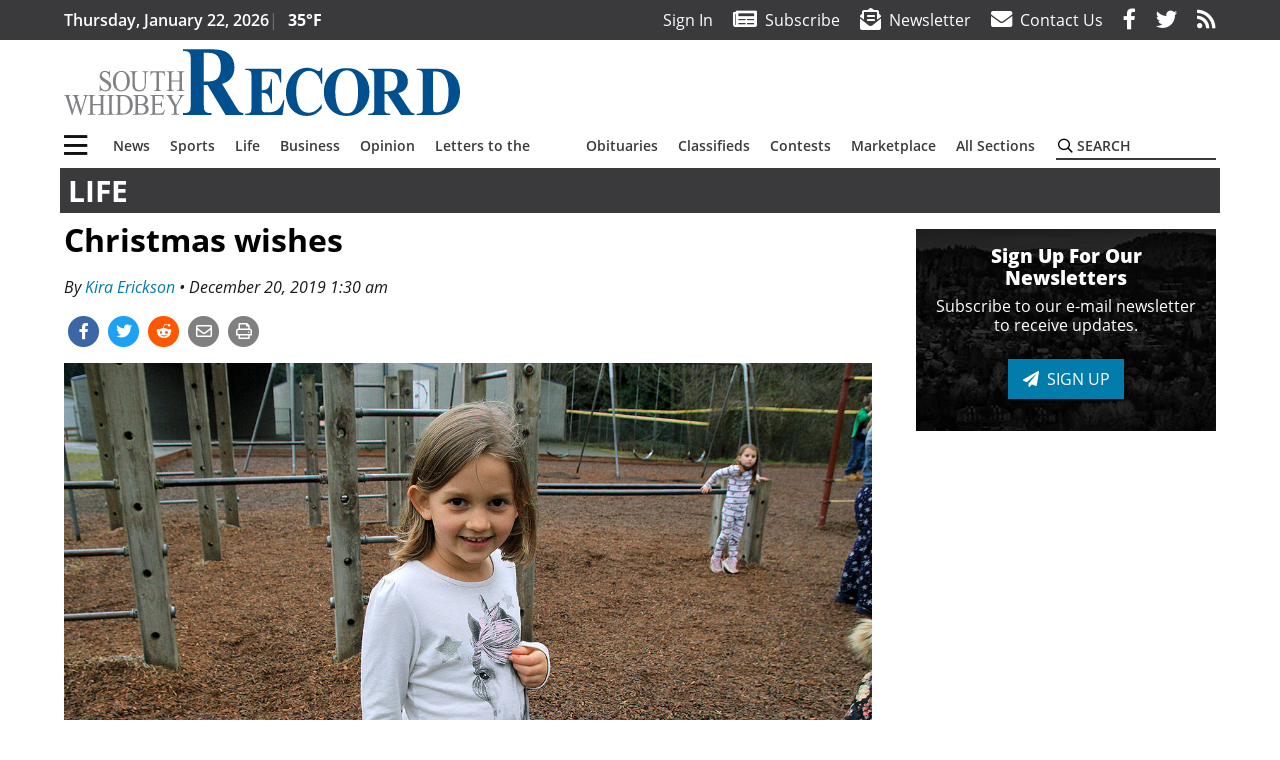

--- FILE ---
content_type: text/html; charset=UTF-8
request_url: https://www.southwhidbeyrecord.com/life/christmas-wishes/
body_size: 30757
content:
<!DOCTYPE html>
<html lang="en-US" prefix="og: http://ogp.me/ns# fb: http://ogp.me/ns/fb#">
<head>
    <meta charset="UTF-8">
    <meta name="viewport" content="width=device-width, initial-scale=1, shrink-to-fit=no">
    <meta name="theme-color" content="#266843"> <!--3a3a3c-->
        <link rel="profile" href="http://gmpg.org/xfn/11">
    <style>article,header,main,nav{display:block}.btn{display:inline-block;font-weight:400;color:#1a1a1a;text-align:center;vertical-align:middle;background-color:transparent;border:2px solid transparent;padding:.375rem .8rem;font-size:1rem;line-height:1.5;border-radius:0}.btn-primary{color:#fff;background-color:#027caa;border-color:#027caa}.mb-2{margin-bottom:.5rem!important}.mb-3{margin-bottom:1rem!important}.py-3{padding-top:1rem!important}.py-3{padding-bottom:1rem!important}.text-center{text-align:center!important}.text-primary{color:#027caa!important}img{max-width:100%;height:auto}.fab,.fad,.far,.fas{-moz-osx-font-smoothing:grayscale;-webkit-font-smoothing:antialiased;display:inline-block;font-style:normal;font-variant:normal;text-rendering:auto;line-height:1}.fad{position:relative;font-family:'Font Awesome 5 Duotone';font-weight:900}.fad:before{position:absolute;color:var(--fa-primary-color,inherit);opacity:1;opacity:var(--fa-primary-opacity,1)}.fad:after{color:var(--fa-secondary-color,inherit);opacity:.4;opacity:var(--fa-secondary-opacity,.4)}.fad.fa-newspaper:after{content:"\10f1ea"}.btn{text-transform:uppercase;font-weight:600}.responsive-unit{display:flex;justify-content:space-evenly;align-items:center;flex-direction:column;background:#000;color:#fff;text-transform:uppercase;font-weight:700;width:100%}.responsive-unit.responsive-unit__row{height:250px;font-size:24px;line-height:1.9rem}:root{--mm-ocd-width:80%;--mm-ocd-min-width:200px;--mm-ocd-max-width:340px}:root{--mm-spn-item-height:36px;--mm-spn-item-indent:40px;--mm-spn-line-height:24px}:root{--blue:#007bff;--indigo:#6610f2;--purple:#6f42c1;--pink:#e83e8c;--red:#d32f3c;--orange:#fd7e14;--yellow:#ffc107;--green:#28a745;--teal:#20c997;--cyan:#17a2b8;--white:#fff;--gray:#666666;--gray-dark:#333333;--primary:#027caa;--secondary:#3a3a3c;--success:#28a745;--info:#17a2b8;--warning:#efa72e;--danger:#d32f3c;--light:#e5e5e5;--dark:#111111;--white:#fff;--red:#d32f3c;--breakpoint-xs:0;--breakpoint-sm:576px;--breakpoint-md:768px;--breakpoint-lg:992px;--breakpoint-xl:1200px;--font-family-sans-serif:"Open Sans",sans-serif;--font-family-monospace:SFMono-Regular,Menlo,Monaco,Consolas,"Liberation Mono","Courier New",monospace}*,::after,::before{box-sizing:border-box}html{font-family:sans-serif;line-height:1.15;-webkit-text-size-adjust:100%}article,figcaption,figure,header,main,nav{display:block}body{margin:0;font-family:"Open Sans",sans-serif;font-size:1rem;font-weight:400;line-height:1.5;color:#1a1a1a;text-align:left;background-color:#fff}h2{margin-top:0;margin-bottom:.5rem}p{margin-top:0;margin-bottom:1rem}ul{margin-top:0;margin-bottom:1rem}ul ul{margin-bottom:0}a{color:#027caa;text-decoration:none;background-color:transparent}figure{margin:0 0 1rem}img{vertical-align:middle;border-style:none}svg{overflow:hidden;vertical-align:middle}label{display:inline-block;margin-bottom:.5rem}button{border-radius:0}button,input{margin:0;font-family:inherit;font-size:inherit;line-height:inherit}button,input{overflow:visible}button{text-transform:none}[type=button],button{-webkit-appearance:button}[type=button]::-moz-focus-inner,button::-moz-focus-inner{padding:0;border-style:none}::-webkit-file-upload-button{font:inherit;-webkit-appearance:button}h2{margin-bottom:.5rem;font-weight:500;line-height:1.2}h2{font-size:2rem}.container{width:100%;padding-right:.25rem;padding-left:.25rem;margin-right:auto;margin-left:auto}@media (min-width:576px){.container{max-width:560px}}@media (min-width:768px){.container{max-width:740px}}@media (min-width:992px){.container{max-width:980px}}@media (min-width:1200px){.container{max-width:1160px}}.row{display:flex;flex-wrap:wrap;margin-right:-.25rem;margin-left:-.25rem}.col,.col-12,.col-lg-4,.col-lg-8,.col-md{position:relative;width:100%;padding-right:.25rem;padding-left:.25rem}.col{flex-basis:0;flex-grow:1;max-width:100%}.col-12{flex:0 0 100%;max-width:100%}.order-first{order:-1}@media (min-width:768px){.col-md{flex-basis:0;flex-grow:1;max-width:100%}}@media (min-width:992px){.col-lg-4{flex:0 0 33.33333%;max-width:33.33333%}.col-lg-8{flex:0 0 66.66667%;max-width:66.66667%}}.navbar{position:relative;display:flex;flex-wrap:wrap;align-items:center;justify-content:space-between;padding:.5rem 1rem}.navbar .container{display:flex;flex-wrap:wrap;align-items:center;justify-content:space-between}.navbar-brand{display:inline-block;padding-top:.3125rem;padding-bottom:.3125rem;margin-right:1rem;font-size:1.25rem;line-height:inherit;white-space:nowrap}.navbar-toggler{padding:.25rem .75rem;font-size:1.25rem;line-height:1;background-color:transparent;border:2px solid transparent}@media (max-width:1199.98px){.navbar-expand-xl>.container{padding-right:0;padding-left:0}}.navbar-light .navbar-toggler{color:#3a3a3c;border-color:rgba(0,0,0,.1)}.bg-secondary{background-color:#3a3a3c!important}.rounded{border-radius:.25rem!important}.d-none{display:none!important}.d-block{display:block!important}.d-flex{display:flex!important}@media (min-width:992px){.d-lg-block{display:block!important}.d-lg-flex{display:flex!important}}@media (min-width:1200px){.navbar-expand-xl{flex-flow:row nowrap;justify-content:flex-start}.navbar-expand-xl>.container{flex-wrap:nowrap}.navbar-expand-xl .navbar-toggler{display:none}.d-xl-none{display:none!important}.d-xl-inline-block{display:inline-block!important}.d-xl-flex{display:flex!important}}.justify-content-between{justify-content:space-between!important}.align-items-center{align-items:center!important}.sr-only{position:absolute;width:1px;height:1px;padding:0;margin:-1px;overflow:hidden;clip:rect(0,0,0,0);white-space:nowrap;border:0}.w-100{width:100%!important}.mr-0{margin-right:0!important}.mb-0{margin-bottom:0!important}.mt-2{margin-top:.5rem!important}.mr-2{margin-right:.5rem!important}.py-0{padding-top:0!important}.px-0{padding-right:0!important}.py-0{padding-bottom:0!important}.pl-0,.px-0{padding-left:0!important}.pt-2,.py-2{padding-top:.5rem!important}.pr-2{padding-right:.5rem!important}.pb-2,.py-2{padding-bottom:.5rem!important}.px-gutter{padding-right:.25rem!important}.px-gutter{padding-left:.25rem!important}.ml-auto{margin-left:auto!important}@media (min-width:576px){.ml-sm-0{margin-left:0!important}.pr-sm-4{padding-right:1.5rem!important}}@media (min-width:992px){.mb-lg-0{margin-bottom:0!important}.pr-lg-3{padding-right:1rem!important}.text-lg-left{text-align:left!important}.text-lg-right{text-align:right!important}}.text-dark{color:#111!important}.wrapper{padding:.5rem 0}article img,figure,img{max-width:100%;height:auto}a.skip-link{position:fixed;z-index:1000;top:0;right:0}.fab,.far,.fas{-moz-osx-font-smoothing:grayscale;-webkit-font-smoothing:antialiased;display:inline-block;font-style:normal;font-variant:normal;text-rendering:auto;line-height:1}.fa-lg{font-size:1.33333em;line-height:.75em;vertical-align:-.0667em}.fa-2x{font-size:2em}.fa-stack{display:inline-block;height:2em;line-height:2em;position:relative;vertical-align:middle;width:2.5em}.fa-stack-1x,.fa-stack-2x{left:0;position:absolute;text-align:center;width:100%}.fa-stack-1x{line-height:inherit}.fa-stack-2x{font-size:2em}.fa-bars:before{content:"\f0c9"}.fa-circle:before{content:"\f111"}.fa-envelope:before{content:"\f0e0"}.fa-envelope-open-text:before{content:"\f658"}.fa-facebook-f:before{content:"\f39e"}.fa-newspaper:before{content:"\f1ea"}.fa-print:before{content:"\f02f"}.fa-reddit-alien:before{content:"\f281"}.fa-rss:before{content:"\f09e"}.fa-search:before{content:"\f002"}.fa-times:before{content:"\f00d"}.fa-twitter:before{content:"\f099"}.sr-only{border:0;clip:rect(0,0,0,0);height:1px;margin:-1px;overflow:hidden;padding:0;position:absolute;width:1px}.far{font-family:'Font Awesome 5 Pro';font-weight:400}.fas{font-family:'Font Awesome 5 Pro';font-weight:900}.fab{font-family:'Font Awesome 5 Brands';font-weight:400}.mmenu-toggler{padding:.25rem .75rem;font-size:1.25rem;line-height:1;background-color:transparent;border:1px solid transparent;position:relative}#mmenuContainer .mmenu-toggler{padding:.25rem .75rem;margin-right:1.25rem;display:block;margin-left:auto;z-index:1;color:#027caa}#mmenuContainer a{border:1px solid transparent}:root{--swiper-theme-color:#007aff}.navbar-brand{margin-right:0}.ai-container{width:100%;height:auto;background:#e5e5e5;display:flex;justify-content:center;align-items:center}.navbar-toggler{padding:.75rem 1rem;font-size:1.25rem;line-height:1;border:none;border-radius:0;margin-left:auto;display:inline-block}.row__underline{border-bottom:2px solid #3a3a3c}.socials{display:inline}.socials a{margin-left:1.25rem}.socials.socials__header{display:none}.socials.socials__header a{color:#fff}.socials.socials__single{display:flex;justify-content:flex-start;margin-bottom:1rem}.socials.socials__single a{margin-left:.25rem}.socials.socials__single a:first-of-type{margin-left:0}.socials.socials__single a.facebook .fa-stack-2x{color:#3c67a7}.socials.socials__single a.twitter .fa-stack-2x{color:#1da1f2}.socials.socials__single a.reddit .fa-stack-2x{color:#ff5700}.socials.socials__single a .fa-stack-1x{color:#fff}.socials.socials__single a .fa-stack-2x{color:grey}.page-header{display:flex;width:100%;justify-content:flex-start;align-items:center;margin-bottom:.5rem;background:#3a3a3c}.page-header .page-title{font-size:30px;font-weight:700;color:#fff;padding:.5rem;text-transform:uppercase;line-height:29px}#single-wrapper{padding-left:.75rem;padding-right:.75rem}#single-wrapper .entry-header .entry-title{margin-bottom:1rem}#single-wrapper .web-lead{margin-top:.5rem;margin-bottom:1rem}#single-wrapper .entry-content p{margin-bottom:1.7rem}.entry-header .entry-title{font-weight:700;color:#000;margin-bottom:.25rem;display:block}.entry-header .entry-meta{font-style:italic;margin-bottom:.5rem;display:inline-block;font-size:1rem}.entry-content p{font-size:20px;margin-bottom:.5rem}.post .entry-content{font-family:Merriweather,Serif}.web-lead{font-size:1.25rem;margin-bottom:.5rem}.featured-image{margin-bottom:2rem}.featured-image img{width:100%}.featured-image figcaption{text-align:center;font-style:italic;font-family:Merriweather,Serif;margin-top:.5rem}#topNav{z-index:10;position:relative}#topNav .header-date{color:#fff;font-weight:600}#mmenuContainer{display:none}.code-block>*{margin-left:auto;margin-right:auto;text-align:center}.code-block script{display:none!important}.sidebar-active.site-main .post figure{max-width:808px}@media (min-width:576px){.navbar-toggler{margin-right:15px}}@media (min-width:768px){.featured-image figcaption{text-align:right}}@media (min-width:992px){.navbar-toggler{display:none}.socials.socials__header{display:inline}}@media (min-width:1200px){.latest-ad-col__big{flex:0 0 calc(728px + .5rem);max-width:calc(728px + .5rem)}}html{overflow-y:scroll}#mega-menu-wrap-primary #mega-menu-primary>li.mega-menu-item>a.mega-menu-link{font-weight:600!important}#mega-menu-wrap-primary.mega-menu-wrap #mega-menu-primary li.mega-menu-item-has-children>a.mega-menu-link>span.mega-indicator::after{content:'\2023';transform:rotate(90deg);font-size:20px}.custom-mega-menu-wrapper{width:inherit}.custom-mega-menu-wrapper .mega-menu{display:flex!important;align-items:center;justify-content:space-between}.mega-footer a{font-size:14px!important}.wrapper{padding:0 0 .5rem}.socials a{margin-left:1rem}.ai-container{background:#fff!important}.entry-content p{font-size:16px}.site-search{position:relative;padding:.5rem 0}.site-search .search__icon{position:absolute;left:0;padding:0 2px}.site-search .search__icon i:before{font-size:.9rem;color:#000}.site-search .search__input{border-top:0;border-right:0;border-bottom:2px solid #3a3a3c;border-left:0;padding-left:1.3rem;width:10rem}.site-search .search__input::-moz-placeholder{font-weight:600;color:#3a3a3c;text-transform:uppercase;opacity:1}.site-search .search__input:-ms-input-placeholder{font-weight:600;color:#3a3a3c;text-transform:uppercase;opacity:1}.site-search.mobile-search .search__icon i:before{font-size:1.33rem}.site-search.mobile-search .search__input{padding-left:2rem;width:100%}.pub-logo{max-width:65%}.pub-logo svg .logo-path-a{fill:#004f8e}.pub-logo svg .logo-path-b{fill:#808184}.featured-image figcaption{text-align:left;font-style:normal;font-size:14px}.fa-facebook-f::before{content:"\f39e"!important}@media (min-width:992px) and (max-width:1199px){.pub-logo{margin-left:auto;margin-right:auto}}@media (min-width:1200px){#primary.content-area.right-sidebar-active{max-width:852px}.pub-logo{max-width:100%}}.entry-content p{max-width:100%!important}</style>
    <link rel="preconnect" href="https://www.facebook.com">
    <link rel="preconnect" href="https://connect.facebook.net">
    <link rel="stylesheet" href="https://www.southwhidbeyrecord.com/wp-content/themes/momentous-spiswr/css/child-theme.min.css?v=1.1.1" media="print" onload="this.media='all'" />
    <link rel="preload" href="https://www.southwhidbeyrecord.com/wp-content/themes/momentous-spiswr/fonts/fa-regular-400.woff2" as="font" type="font/woff2" crossorigin>
    <link rel="preload" href="https://www.southwhidbeyrecord.com/wp-content/themes/momentous-spiswr/fonts/fa-brands-400.woff2" as="font" type="font/woff2" crossorigin>
    <link rel="preload" href="https://www.southwhidbeyrecord.com/wp-content/themes/momentous-spiswr/fonts/fa-solid-900.woff2" as="font" type="font/woff2" crossorigin>
    <title>Christmas wishes | South Whidbey Record</title>
<meta name='robots' content='max-image-preview:large' />
	<style>img:is([sizes="auto" i], [sizes^="auto," i]) { contain-intrinsic-size: 3000px 1500px }</style>
	
<!-- This site is optimized with the Yoast SEO Premium plugin v6.2 - https://yoa.st/1yg?utm_content=6.2 -->
<meta name="description" content="Kindergartners in Karyn LeWarne&rsquo;s class at South Whidbey Elementary School answered these pertinent questions from The South Whidbey Record."/>
<meta name="news_keywords" content="headlines" />
<meta name="original-source" content="https://www.southwhidbeyrecord.com/life/christmas-wishes/" />
<link rel="canonical" href="https://www.southwhidbeyrecord.com/life/christmas-wishes/" />
<link rel="publisher" href="https://plus.google.com/u/0/102628098573212782079"/>
<meta property="og:locale" content="en_US" />
<meta property="og:type" content="article" />
<meta property="og:title" content="Christmas wishes | South Whidbey Record" />
<meta property="og:description" content="Kindergartners in Karyn LeWarne&rsquo;s class at South Whidbey Elementary School answered these pertinent questions from The South Whidbey Record." />
<meta property="og:url" content="https://www.southwhidbeyrecord.com/life/christmas-wishes/" />
<meta property="og:site_name" content="South Whidbey Record" />
<meta property="article:publisher" content="https://www.facebook.com/SouthWhidbeyRecord" />
<meta property="article:section" content="Life" />
<meta property="article:published_time" content="2019-12-20T01:30:00-08:00" />
<meta property="article:modified_time" content="2019-12-20T16:18:49-08:00" />
<meta property="og:updated_time" content="2019-12-20T16:18:49-08:00" />
<meta property="fb:admins" content="100002304548680" />
<meta property="og:image" content="https://www.southwhidbeyrecord.com/wp-content/uploads/2019/12/19848224_web1_T-Macy-SWR-191221.jpg" />
<meta property="og:image:secure_url" content="https://www.southwhidbeyrecord.com/wp-content/uploads/2019/12/19848224_web1_T-Macy-SWR-191221.jpg" />
<meta property="og:image:width" content="1302" />
<meta property="og:image:height" content="868" />
<meta name="twitter:card" content="summary_large_image" />
<meta name="twitter:description" content="Kindergartners in Karyn LeWarne&rsquo;s class at South Whidbey Elementary School answered these pertinent questions from The South Whidbey Record." />
<meta name="twitter:title" content="Christmas wishes | South Whidbey Record" />
<meta name="twitter:site" content="@whidbeyrecord" />
<meta name="twitter:image" content="https://www.southwhidbeyrecord.com/wp-content/uploads/2019/12/19848224_web1_T-Macy-SWR-191221.jpg" />
<meta name="twitter:creator" content="@whidbeyrecord" />
<script type='application/ld+json'>{"@context":"http:\/\/schema.org","@type":"WebSite","@id":"#website","url":"https:\/\/www.southwhidbeyrecord.com\/","name":"South Whidbey Record","potentialAction":{"@type":"SearchAction","target":"https:\/\/www.southwhidbeyrecord.com\/?s={search_term_string}","query-input":"required name=search_term_string"}}</script>
<script type='application/ld+json'>{"@context":"http:\/\/schema.org","@type":"Organization","url":"https:\/\/www.southwhidbeyrecord.com\/life\/christmas-wishes\/","sameAs":["https:\/\/www.facebook.com\/SouthWhidbeyRecord","https:\/\/plus.google.com\/u\/0\/102628098573212782079","https:\/\/www.youtube.com\/channel\/UCyx4GxlyO29ACB9oJCudo3g","https:\/\/twitter.com\/whidbeyrecord"],"@id":"#organization","name":"South Whidbey Record","logo":"http:\/\/www.southwhidbeyrecord.com\/wp-content\/uploads\/2020\/11\/logo-1200.png"}</script>
<!-- / Yoast SEO Premium plugin. -->

<link rel="alternate" type="application/rss+xml" title="South Whidbey Record &raquo; Feed" href="https://www.southwhidbeyrecord.com/feed/" />
<link rel="alternate" type="application/rss+xml" title="South Whidbey Record &raquo; Comments Feed" href="https://www.southwhidbeyrecord.com/comments/feed/" />
<link rel='stylesheet' id='marketplace_section_styles-css' href='https://www.southwhidbeyrecord.com/wp-content/plugins/marketplace-shortcode-block-momentous/css/marketplace.css?ver=6.8.3' type='text/css' media='all' />
<link rel='stylesheet' id='weather_bug_styles-css' href='https://www.southwhidbeyrecord.com/wp-content/plugins/weather-bug-momentous/css/weather-bug.css?ver=6.8.3' type='text/css' media='all' />
<link rel='stylesheet' id='newzware-paywall-jquery-css' href='https://www.southwhidbeyrecord.com/wp-content/plugins/soundpress-paywall-newzware/css/jquery.ui.all.css?ver=1.0' type='text/css' media='' />
<link rel='stylesheet' id='newzware-paywall-epass-css' href='https://www.southwhidbeyrecord.com/wp-content/plugins/soundpress-paywall-newzware/css/epass-css.css?ver=1.1' type='text/css' media='' />
<link rel='stylesheet' id='wp-block-library-css' href='https://www.southwhidbeyrecord.com/wp-includes/css/dist/block-library/style.min.css?ver=6.8.3' type='text/css' media='all' />
<style id='classic-theme-styles-inline-css' type='text/css'>
/*! This file is auto-generated */
.wp-block-button__link{color:#fff;background-color:#32373c;border-radius:9999px;box-shadow:none;text-decoration:none;padding:calc(.667em + 2px) calc(1.333em + 2px);font-size:1.125em}.wp-block-file__button{background:#32373c;color:#fff;text-decoration:none}
</style>
<style id='global-styles-inline-css' type='text/css'>
:root{--wp--preset--aspect-ratio--square: 1;--wp--preset--aspect-ratio--4-3: 4/3;--wp--preset--aspect-ratio--3-4: 3/4;--wp--preset--aspect-ratio--3-2: 3/2;--wp--preset--aspect-ratio--2-3: 2/3;--wp--preset--aspect-ratio--16-9: 16/9;--wp--preset--aspect-ratio--9-16: 9/16;--wp--preset--color--black: #000000;--wp--preset--color--cyan-bluish-gray: #abb8c3;--wp--preset--color--white: #ffffff;--wp--preset--color--pale-pink: #f78da7;--wp--preset--color--vivid-red: #cf2e2e;--wp--preset--color--luminous-vivid-orange: #ff6900;--wp--preset--color--luminous-vivid-amber: #fcb900;--wp--preset--color--light-green-cyan: #7bdcb5;--wp--preset--color--vivid-green-cyan: #00d084;--wp--preset--color--pale-cyan-blue: #8ed1fc;--wp--preset--color--vivid-cyan-blue: #0693e3;--wp--preset--color--vivid-purple: #9b51e0;--wp--preset--gradient--vivid-cyan-blue-to-vivid-purple: linear-gradient(135deg,rgba(6,147,227,1) 0%,rgb(155,81,224) 100%);--wp--preset--gradient--light-green-cyan-to-vivid-green-cyan: linear-gradient(135deg,rgb(122,220,180) 0%,rgb(0,208,130) 100%);--wp--preset--gradient--luminous-vivid-amber-to-luminous-vivid-orange: linear-gradient(135deg,rgba(252,185,0,1) 0%,rgba(255,105,0,1) 100%);--wp--preset--gradient--luminous-vivid-orange-to-vivid-red: linear-gradient(135deg,rgba(255,105,0,1) 0%,rgb(207,46,46) 100%);--wp--preset--gradient--very-light-gray-to-cyan-bluish-gray: linear-gradient(135deg,rgb(238,238,238) 0%,rgb(169,184,195) 100%);--wp--preset--gradient--cool-to-warm-spectrum: linear-gradient(135deg,rgb(74,234,220) 0%,rgb(151,120,209) 20%,rgb(207,42,186) 40%,rgb(238,44,130) 60%,rgb(251,105,98) 80%,rgb(254,248,76) 100%);--wp--preset--gradient--blush-light-purple: linear-gradient(135deg,rgb(255,206,236) 0%,rgb(152,150,240) 100%);--wp--preset--gradient--blush-bordeaux: linear-gradient(135deg,rgb(254,205,165) 0%,rgb(254,45,45) 50%,rgb(107,0,62) 100%);--wp--preset--gradient--luminous-dusk: linear-gradient(135deg,rgb(255,203,112) 0%,rgb(199,81,192) 50%,rgb(65,88,208) 100%);--wp--preset--gradient--pale-ocean: linear-gradient(135deg,rgb(255,245,203) 0%,rgb(182,227,212) 50%,rgb(51,167,181) 100%);--wp--preset--gradient--electric-grass: linear-gradient(135deg,rgb(202,248,128) 0%,rgb(113,206,126) 100%);--wp--preset--gradient--midnight: linear-gradient(135deg,rgb(2,3,129) 0%,rgb(40,116,252) 100%);--wp--preset--font-size--small: 13px;--wp--preset--font-size--medium: 20px;--wp--preset--font-size--large: 36px;--wp--preset--font-size--x-large: 42px;--wp--preset--spacing--20: 0.44rem;--wp--preset--spacing--30: 0.67rem;--wp--preset--spacing--40: 1rem;--wp--preset--spacing--50: 1.5rem;--wp--preset--spacing--60: 2.25rem;--wp--preset--spacing--70: 3.38rem;--wp--preset--spacing--80: 5.06rem;--wp--preset--shadow--natural: 6px 6px 9px rgba(0, 0, 0, 0.2);--wp--preset--shadow--deep: 12px 12px 50px rgba(0, 0, 0, 0.4);--wp--preset--shadow--sharp: 6px 6px 0px rgba(0, 0, 0, 0.2);--wp--preset--shadow--outlined: 6px 6px 0px -3px rgba(255, 255, 255, 1), 6px 6px rgba(0, 0, 0, 1);--wp--preset--shadow--crisp: 6px 6px 0px rgba(0, 0, 0, 1);}:where(.is-layout-flex){gap: 0.5em;}:where(.is-layout-grid){gap: 0.5em;}body .is-layout-flex{display: flex;}.is-layout-flex{flex-wrap: wrap;align-items: center;}.is-layout-flex > :is(*, div){margin: 0;}body .is-layout-grid{display: grid;}.is-layout-grid > :is(*, div){margin: 0;}:where(.wp-block-columns.is-layout-flex){gap: 2em;}:where(.wp-block-columns.is-layout-grid){gap: 2em;}:where(.wp-block-post-template.is-layout-flex){gap: 1.25em;}:where(.wp-block-post-template.is-layout-grid){gap: 1.25em;}.has-black-color{color: var(--wp--preset--color--black) !important;}.has-cyan-bluish-gray-color{color: var(--wp--preset--color--cyan-bluish-gray) !important;}.has-white-color{color: var(--wp--preset--color--white) !important;}.has-pale-pink-color{color: var(--wp--preset--color--pale-pink) !important;}.has-vivid-red-color{color: var(--wp--preset--color--vivid-red) !important;}.has-luminous-vivid-orange-color{color: var(--wp--preset--color--luminous-vivid-orange) !important;}.has-luminous-vivid-amber-color{color: var(--wp--preset--color--luminous-vivid-amber) !important;}.has-light-green-cyan-color{color: var(--wp--preset--color--light-green-cyan) !important;}.has-vivid-green-cyan-color{color: var(--wp--preset--color--vivid-green-cyan) !important;}.has-pale-cyan-blue-color{color: var(--wp--preset--color--pale-cyan-blue) !important;}.has-vivid-cyan-blue-color{color: var(--wp--preset--color--vivid-cyan-blue) !important;}.has-vivid-purple-color{color: var(--wp--preset--color--vivid-purple) !important;}.has-black-background-color{background-color: var(--wp--preset--color--black) !important;}.has-cyan-bluish-gray-background-color{background-color: var(--wp--preset--color--cyan-bluish-gray) !important;}.has-white-background-color{background-color: var(--wp--preset--color--white) !important;}.has-pale-pink-background-color{background-color: var(--wp--preset--color--pale-pink) !important;}.has-vivid-red-background-color{background-color: var(--wp--preset--color--vivid-red) !important;}.has-luminous-vivid-orange-background-color{background-color: var(--wp--preset--color--luminous-vivid-orange) !important;}.has-luminous-vivid-amber-background-color{background-color: var(--wp--preset--color--luminous-vivid-amber) !important;}.has-light-green-cyan-background-color{background-color: var(--wp--preset--color--light-green-cyan) !important;}.has-vivid-green-cyan-background-color{background-color: var(--wp--preset--color--vivid-green-cyan) !important;}.has-pale-cyan-blue-background-color{background-color: var(--wp--preset--color--pale-cyan-blue) !important;}.has-vivid-cyan-blue-background-color{background-color: var(--wp--preset--color--vivid-cyan-blue) !important;}.has-vivid-purple-background-color{background-color: var(--wp--preset--color--vivid-purple) !important;}.has-black-border-color{border-color: var(--wp--preset--color--black) !important;}.has-cyan-bluish-gray-border-color{border-color: var(--wp--preset--color--cyan-bluish-gray) !important;}.has-white-border-color{border-color: var(--wp--preset--color--white) !important;}.has-pale-pink-border-color{border-color: var(--wp--preset--color--pale-pink) !important;}.has-vivid-red-border-color{border-color: var(--wp--preset--color--vivid-red) !important;}.has-luminous-vivid-orange-border-color{border-color: var(--wp--preset--color--luminous-vivid-orange) !important;}.has-luminous-vivid-amber-border-color{border-color: var(--wp--preset--color--luminous-vivid-amber) !important;}.has-light-green-cyan-border-color{border-color: var(--wp--preset--color--light-green-cyan) !important;}.has-vivid-green-cyan-border-color{border-color: var(--wp--preset--color--vivid-green-cyan) !important;}.has-pale-cyan-blue-border-color{border-color: var(--wp--preset--color--pale-cyan-blue) !important;}.has-vivid-cyan-blue-border-color{border-color: var(--wp--preset--color--vivid-cyan-blue) !important;}.has-vivid-purple-border-color{border-color: var(--wp--preset--color--vivid-purple) !important;}.has-vivid-cyan-blue-to-vivid-purple-gradient-background{background: var(--wp--preset--gradient--vivid-cyan-blue-to-vivid-purple) !important;}.has-light-green-cyan-to-vivid-green-cyan-gradient-background{background: var(--wp--preset--gradient--light-green-cyan-to-vivid-green-cyan) !important;}.has-luminous-vivid-amber-to-luminous-vivid-orange-gradient-background{background: var(--wp--preset--gradient--luminous-vivid-amber-to-luminous-vivid-orange) !important;}.has-luminous-vivid-orange-to-vivid-red-gradient-background{background: var(--wp--preset--gradient--luminous-vivid-orange-to-vivid-red) !important;}.has-very-light-gray-to-cyan-bluish-gray-gradient-background{background: var(--wp--preset--gradient--very-light-gray-to-cyan-bluish-gray) !important;}.has-cool-to-warm-spectrum-gradient-background{background: var(--wp--preset--gradient--cool-to-warm-spectrum) !important;}.has-blush-light-purple-gradient-background{background: var(--wp--preset--gradient--blush-light-purple) !important;}.has-blush-bordeaux-gradient-background{background: var(--wp--preset--gradient--blush-bordeaux) !important;}.has-luminous-dusk-gradient-background{background: var(--wp--preset--gradient--luminous-dusk) !important;}.has-pale-ocean-gradient-background{background: var(--wp--preset--gradient--pale-ocean) !important;}.has-electric-grass-gradient-background{background: var(--wp--preset--gradient--electric-grass) !important;}.has-midnight-gradient-background{background: var(--wp--preset--gradient--midnight) !important;}.has-small-font-size{font-size: var(--wp--preset--font-size--small) !important;}.has-medium-font-size{font-size: var(--wp--preset--font-size--medium) !important;}.has-large-font-size{font-size: var(--wp--preset--font-size--large) !important;}.has-x-large-font-size{font-size: var(--wp--preset--font-size--x-large) !important;}
:where(.wp-block-post-template.is-layout-flex){gap: 1.25em;}:where(.wp-block-post-template.is-layout-grid){gap: 1.25em;}
:where(.wp-block-columns.is-layout-flex){gap: 2em;}:where(.wp-block-columns.is-layout-grid){gap: 2em;}
:root :where(.wp-block-pullquote){font-size: 1.5em;line-height: 1.6;}
</style>
<link rel='stylesheet' id='incognito-detector-style-css' href='https://www.southwhidbeyrecord.com/wp-content/plugins/incognito_dectector/css/incognito-detector.css?ver=1.00' type='text/css' media='all' />
<link rel='stylesheet' id='wpba_front_end_styles-css' href='https://www.southwhidbeyrecord.com/wp-content/plugins/wp-better-attachments/assets/css/wpba-frontend.css?ver=1.3.11' type='text/css' media='all' />
<link rel='stylesheet' id='megamenu-css' href='https://www.southwhidbeyrecord.com/wp-content/uploads/maxmegamenu/style.css?ver=53239a' type='text/css' media='all' />
<script type="text/javascript" id="newzware-paywall-config-js-extra">
/* <![CDATA[ */
var php_vars = {"publication":"South Whidbey Record","website":"http:\/\/www.southwhidbeyrecord.com\/","site":"sound","edition":"SWR","meter":"3","imgBestValue":"","imgBestCollage":"","imgBestRegister":""};
/* ]]> */
</script>
<script type="text/javascript" src="https://www.southwhidbeyrecord.com/wp-content/plugins/soundpress-paywall-newzware/javascript/config.js?ver=1.6" id="newzware-paywall-config-js"></script>
<script type="text/javascript" src="https://www.southwhidbeyrecord.com/wp-content/plugins/soundpress-paywall-newzware/javascript/site-min.js?ver=1.0" id="newzware-paywall-site-js"></script>
<script type="text/javascript" src="https://www.southwhidbeyrecord.com/wp-content/plugins/soundpress-paywall-newzware/javascript/jquery-1.7.2.js?ver=1.0" id="newzware-paywall-jquery-js"></script>
<script type="text/javascript" src="https://www.southwhidbeyrecord.com/wp-content/plugins/soundpress-paywall-newzware/javascript/jquery.ui.core.min.js?ver=1.0" id="newzware-paywall-jquery-core-js"></script>
<script type="text/javascript" src="https://www.southwhidbeyrecord.com/wp-content/plugins/soundpress-paywall-newzware/javascript/jquery-ui.min.js?ver=1.0" id="newzware-paywall-jquery-min-js"></script>
<script type="text/javascript" src="https://www.southwhidbeyrecord.com/wp-content/plugins/soundpress-paywall-newzware/javascript/nwJQuery.js?ver=1.0" id="newzware-paywall-noConflict-js"></script>
<script type="text/javascript" src="https://www.southwhidbeyrecord.com/wp-content/plugins/soundpress-paywall-newzware/javascript/e-pass-min.js?ver=1.0" id="newzware-paywall-epass-min-js"></script>
<script type="text/javascript" src="https://www.southwhidbeyrecord.com/wp-includes/js/jquery/jquery.min.js?ver=3.7.1" id="jquery-core-js"></script>
<script type="text/javascript" src="https://www.southwhidbeyrecord.com/wp-includes/js/jquery/jquery-migrate.min.js?ver=3.4.1" id="jquery-migrate-js"></script>
<script type="text/javascript" src="https://www.southwhidbeyrecord.com/wp-content/plugins/soundpress-comscore/js/comscore.js?ver=1.0" id="comscore-js-js"></script>
<noscript><img src="https://sb.scorecardresearch.com/p?c1=2&c2=6035032&cv=2.0&cj=1" /></noscript>


<script> // Script to refresh ads on an interval
    // Ad unit names to not refresh
    const gptDontRefresh = [
        'adunit0',
        'adUnit2',
        'adUnit11',
        'adUnit15',
        'new_300x600_2',
        'new_728x90_1',
        'new_970x250_1',
        'HI-CM'
    ]

    // How frequently should ads refresh
    const gptRefreshInterval = 60000 // 60 seconds

    // Check if the ad unit path of each ad matches a disallowed value to determine if the particular ad unit is allowed to refresh
    function gptAllowRefresh(value) {
        let adPath = value.getAdUnitPath()
        let allowRefresh = true;
        gptDontRefresh.forEach(function (e) {
            if (adPath.includes(e)) {
                allowRefresh = false
            }
        })
        return allowRefresh
    }

    // Use previous function to find and refresh only allowed ads on our pre-defined interval
    googletag.cmd.push(function() {
        const gptRefreshSlots = gptAdSlots.filter(gptAllowRefresh)
        window.setInterval(() => {
            gptRefreshSlots.forEach(ad => googletag.pubads().refresh([ad]))
        }, gptRefreshInterval)
    })
</script>
<!-- End DoubleClick for Publishers -->

<script type="text/javascript" src="https://www.southwhidbeyrecord.com/wp-content/plugins/soundpress-header-bidding-amzn/js/hb-amzn-uam.js" id="header-bidding-amzn-js"></script>
<script type="text/javascript" src="https://www.southwhidbeyrecord.com/wp-content/plugins/wp-retina-2x/app/picturefill.min.js?ver=1735824849" id="wr2x-picturefill-js-js"></script>
<script defer type="text/javascript" src="https://www.southwhidbeyrecord.com/wp-content/plugins/marketplace-shortcode-block-momentous/js/marketplace.js?ver=6.8.3" id="marketplace_section_script-defer-js"></script>
<link rel="https://api.w.org/" href="https://www.southwhidbeyrecord.com/wp-json/" /><link rel="alternate" title="JSON" type="application/json" href="https://www.southwhidbeyrecord.com/wp-json/wp/v2/posts/82979" /><link rel="EditURI" type="application/rsd+xml" title="RSD" href="https://www.southwhidbeyrecord.com/xmlrpc.php?rsd" />
<link rel='shortlink' href='https://www.southwhidbeyrecord.com/?p=82979' />
<link rel="alternate" title="oEmbed (JSON)" type="application/json+oembed" href="https://www.southwhidbeyrecord.com/wp-json/oembed/1.0/embed?url=https%3A%2F%2Fwww.southwhidbeyrecord.com%2Flife%2Fchristmas-wishes%2F" />
<link rel="alternate" title="oEmbed (XML)" type="text/xml+oembed" href="https://www.southwhidbeyrecord.com/wp-json/oembed/1.0/embed?url=https%3A%2F%2Fwww.southwhidbeyrecord.com%2Flife%2Fchristmas-wishes%2F&#038;format=xml" />
<!--Newzware embed-->
<style>
.nwstartoverlay { position: absolute; width: 100%; height: 50%; top: 10%; text-align: center; z-index: 2147483646}
</style>
<script id='newzwareNSconfig' src='https://everettweb.newzware.com/ss70v2/sound/custom/nwstartconfig_SWR.js'></script>

<!-- Google Tag Manager -->
<script>(function(w,d,s,l,i){w[l]=w[l]||[];w[l].push({'gtm.start':
new Date().getTime(),event:'gtm.js'});var f=d.getElementsByTagName(s)[0],
j=d.createElement(s),dl=l!='dataLayer'?'&l='+l:'';j.async=true;j.src=
'https://www.googletagmanager.com/gtm.js?id='+i+dl;f.parentNode.insertBefore(j,f);
})(window,document,'script','dataLayer','GTM-NDKHNZ4');</script>
<!-- End Google Tag Manager -->

<!-- Google Tag Manager -->
<script>(function(w,d,s,l,i){w[l]=w[l]||[];w[l].push({'gtm.start':
new Date().getTime(),event:'gtm.js'});var f=d.getElementsByTagName(s)[0],
j=d.createElement(s),dl=l!='dataLayer'?'&l='+l:'';j.async=true;j.src=
'https://www.googletagmanager.com/gtm.js?id='+i+dl;f.parentNode.insertBefore(j,f);
})(window,document,'script','dataLayer','GTM-K4RBGM8');</script>
<!-- End Google Tag Manager -->




<script type='text/javascript'>
$(window).on("resize orientationchange", function() {
	Foundation.reInit($('[data-equalizer]'));
});
</script>

<!-- Outbrain Script -->
<!--<script type="text/javascript" async="async" src="//widgets.outbrain.com/outbrain.js"></script>-->

<!-- JW Player -->
<script src="https://cdn.jwplayer.com/libraries/NOZVn4NA.js"></script>

<script type='text/javascript'>
//If an ad iframe does not load, hide div. Horizontal divs have extra markup that DFP collapse divs doesn't hide
jQuery( document ).ready(function() {
   if ( jQuery( ".horizontal iframe" ).length ==0 ) {
     jQuery('.gpt-ad').hide();
} 
});
</script>

<script type='text/javascript'>
$(document).ready(function(){
	if ( $( ".home" ).length ) {
		$(".affinity-menu ul li").delay(1000).animate({"opacity": "1"}, 200);
	} else {
		$( ".affinity-menu ul li" ).addClass( "enabled" );
	}
});
</script>

<!-- Don't delete for now.
<script type='text/javascript'>
function thirty_pc() {
    var height = $(window).height();
    var thirtypc = (60 * height) / 100;
    thirtypc = parseInt(thirtypc) + 'px';
    $("ul.dropdown.menu.submenu.is-dropdown-submenu.first-sub.vertical").first().css({'max-height':thirtypc});
}
$(document).ready(function() {
    thirty_pc();
    $(window).bind('resize', thirty_pc);
});
</script>
-->

<!-- AM: Not sure what these are used for -->
<script type='text/javascript'>var _sf_startpt=(new Date()).getTime()</script>

<script type='text/javascript'>
// Add Foundation classes to entry-content tables to enable special features.
jQuery(document).ready(function() {
  $('.entry-content table, .entry-content p table').addClass('hover');
});
</script>

<!-- blue conic scripts -->
<!-- <script src="//cdn.blueconic.net/soundpublishing.js"></script> -->
<script src="https://s553.southwhidbeyrecord.com/script.js"></script>



<!-- Start Marfeel Code -->
<script type="text/javascript">
!function(){"use strict";function e(e){var t=!(arguments.length>1&&void 0!==arguments[1])||arguments[1],c=document.createElement("script");c.src=e,t?c.type="module":(c.async=!0,c.type="text/javascript",c.setAttribute("nomodule",""));var n=document.getElementsByTagName("script")[0];n.parentNode.insertBefore(c,n)}!function(t,c){!function(t,c,n){var a,o,r;n.accountId=c,null!==(a=t.marfeel)&&void 0!==a||(t.marfeel={}),null!==(o=(r=t.marfeel).cmd)&&void 0!==o||(r.cmd=[]),t.marfeel.config=n;var i="https://sdk.mrf.io/statics";e("".concat(i,"/marfeel-sdk.js?id=").concat(c),!0),e("".concat(i,"/marfeel-sdk.es5.js?id=").concat(c),!1)}(t,c,arguments.length>2&&void 0!==arguments[2]?arguments[2]:{})}(window,7739,{} /* Config */)}();
</script>
<!-- End Marfeel Code -->

<style>

/*by kelsey */
#nimbleBuyWidget18622, #nimbleBuyWidget18682 {
	display: block;
	margin: 0 auto;
}

.tpSearchBoxOpt {font-size:medium !important;}

</style>

<!-- This site is optimized with the Schema plugin v1.7.9.6 - https://schema.press -->
<script type="application/ld+json">{"@context":"https:\/\/schema.org\/","@type":"NewsArticle","mainEntityOfPage":{"@type":"WebPage","@id":"https:\/\/www.southwhidbeyrecord.com\/life\/christmas-wishes\/"},"url":"https:\/\/www.southwhidbeyrecord.com\/life\/christmas-wishes\/","headline":"Christmas wishes","datePublished":"2019-12-20T01:30:00-08:00","dateModified":"2019-12-20T16:18:49-08:00","publisher":{"@type":"Organization","@id":"https:\/\/www.southwhidbeyrecord.com\/#organization","name":"South Whidbey Record","logo":{"@type":"ImageObject","url":"http:\/\/www.southwhidbeyrecord.com\/wp-content\/uploads\/2017\/07\/logo-swr.png","width":600,"height":60}},"image":{"@type":"ImageObject","url":"https:\/\/www.southwhidbeyrecord.com\/wp-content\/uploads\/2019\/12\/19848224_web1_T-Macy-SWR-191221.jpg","width":1302,"height":868},"articleSection":"Home","description":"\n\t\t\t\t<p>Kindergartners in Karyn LeWarne&rsquo;s class at South Whidbey Elementary School answered these pertinent questions from The South Whidbey Record.<\/p>\n\t\t\t","author":{"@type":"Person","name":"Kira Erickson","url":"https:\/\/www.southwhidbeyrecord.com\/author\/kerickson\/","image":{"@type":"ImageObject","url":"https:\/\/secure.gravatar.com\/avatar\/4ca63b5677a6fb69394e6e01e41f9c7ff895a513deeeb1de6060d0089f23ce08?s=96&d=mm&r=g","height":96,"width":96}},"commentCount":"0"}</script>


<!-- Google Analytics -->
<script async src="https://www.googletagmanager.com/gtag/js?id=UA-52608-9"></script>
<script>
  window.dataLayer = window.dataLayer || [];
  function gtag(){dataLayer.push(arguments);}
  gtag('js', new Date());

  gtag('config','UA-52608-9',{'dimension1': 'Kira Erickson','dimension2': 'life', 'dimension3': 'untagged', 'dimension4': 'post'});
  gtag('config','UA-109002081-1',{'dimension1': 'Kira Erickson','dimension2': 'life', 'dimension3': 'untagged', 'dimension4': 'post'});
  gtag('config','UA-109002081-9',{'dimension1': 'Kira Erickson','dimension2': 'life', 'dimension3': 'untagged', 'dimension4': 'post'});
</script>
<!-- End Google Analytics -->
<!-- Google Analytics Event elements -->
<script type='text/javascript'>
  $(document).ready(function(){
    $("ul.dropdown.menu:first-child > li > a.search").click(function(){
      gtag('event', 'Click', {'event_category': 'Main Navigation', 'event_label': 'Search Button'});
    });
    $("a.pub-logo-large").click(function(){
      gtag('event', 'Click', {'event_category': 'Main Navigation', 'event_label': 'Header Logo'});
    });
    $("ul.subscriber-tools li:first-child a").click(function(){
      gtag('event', 'Click', {'event_category': 'Main Navigation', 'event_label': 'Subscribe Button'});
    });
    $(".entry-content-meta .callout.related a").click(function(){
      gtag('event', 'Click', {'event_category': 'Recirculating Content', 'event_label': 'Related Content'});
    });
    $(".entry-content .post-attachment p a").click(function(){
      gtag('event', 'Click', {'event_category': 'Story Tools', 'event_label': 'Photo Gallery Image View'});
    });
    $(".module-adjacent-posts .adjacent-next a").click(function(){
      gtag('event', 'Click', {'event_category': 'Recirculating Content', 'event_label': 'Next Adjacent Story'});
    });
    $(".module-adjacent-posts .adjacent-prev a").click(function(){
      gtag('event', 'Click', {'event_category': 'Recirculating Content', 'event_label': 'Previous Adjacent Story'});
    });
  });
</script>
<!-- End Event elements -->
<style type='text/css'>#slidebox {background-image:url('')</style><script type="text/javascript">
		if (screen.width < 640) {
			nwLogoutID = "nwmobilelogoutdiv";
			nwLogoutText = "Subscriber Sign Out";
		}var sp_userVar = newzware_getCookie(nwUserCk); var sp_userLgVar = newzware_getCookie(nwUserLgCk); if (sp_userVar != null && sp_userVar != "" && sp_userLgVar != null && sp_userLgVar != "") { nwNoActionOnInit = false; } else { nwNoActionOnInit = true; }newzware_epassInit();</script><meta name="mobile-web-app-capable" content="yes">
<meta name="apple-mobile-web-app-capable" content="yes">
<meta name="apple-mobile-web-app-title" content="South Whidbey Record - The best source for local news, sports, opinion and more on South Whidbey Island.">
<link rel="icon" href="https://www.southwhidbeyrecord.com/wp-content/uploads/2022/01/favicon-150x150.png" sizes="32x32" />
<link rel="icon" href="https://www.southwhidbeyrecord.com/wp-content/uploads/2022/01/favicon.png" sizes="192x192" />
<link rel="apple-touch-icon" href="https://www.southwhidbeyrecord.com/wp-content/uploads/2022/01/favicon.png" />
<meta name="msapplication-TileImage" content="https://www.southwhidbeyrecord.com/wp-content/uploads/2022/01/favicon.png" />
		<style type="text/css" id="wp-custom-css">
			.mm-ocd {
	z-index: 1000;
}

.entry-content ins {
	text-decoration: none;
}

@media (min-width: 584px) {
	.post-attachment.small,
    .featured-image.small {
		float: left;
		margin: 0 !important;
		padding: 6px 23px 8px 0 !important;
		width: 280px;
		max-width: 280px !important;
	}
}

@media (max-width: 991px) {
	#right-sidebar .widget_recent_entries {
		display: none;
	}
}
		</style>
		<style type="text/css">/** Mega Menu CSS: fs **/</style>
<!-- DoubleClick for Publishers -->
<script type='text/javascript'>
    var googletag = googletag || {};
    googletag.cmd = googletag.cmd || [];
    (function() {
        var gads = document.createElement('script');
        gads.async = true;
        gads.type = 'text/javascript';
        var useSSL = 'https:' == document.location.protocol;
        gads.src = (useSSL ? 'https:' : 'http:') +
            '//www.googletagservices.com/tag/js/gpt.js';
        var node = document.getElementsByTagName('script')[0];
        node.parentNode.insertBefore(gads, node);
    })();
</script>

<script type='text/javascript'>
    var gptAdSlots = [];
    googletag.cmd.push(function() {
        var mappingHorizontal = googletag.sizeMapping().
        addSize([1024, 0],[[970, 250],[970, 90], [728, 90], [970, 30]]).
        addSize([768, 0],[[728, 90], [320, 50], [320, 100], [300, 50]]).
        addSize([340, 0],[[320, 50], [320, 100], [300, 50]]).
        addSize([0, 0],[300, 50]).
        build();
        var mappingVertical = googletag.sizeMapping().
        addSize([1024, 0],[[300, 1050],[300, 600], [300, 250]]).
        addSize([320, 0],[[300, 600],[300, 250]]).
        addSize([0, 0],[300, 250]).
        build();
        var mappingFeatured = googletag.sizeMapping().
        addSize([1024, 0],[[300, 1050],[300, 600]]).
        addSize([320, 0],[[300, 600]]).
        addSize([0, 0],[300, 250]).
        build();
        var mappingHIPencil = googletag.sizeMapping().
        addSize([980, 0],[[970, 30],[970, 250]]).
        addSize([0, 0],[320, 50]).
        build();
        var mappingPollSponsor = googletag.sizeMapping().
        addSize([1024, 0],[[500, 200]]).
        addSize([0, 0],[300, 250]).
        build();
        var mappingLdrBrdOnly = googletag.sizeMapping().
        addSize([768, 0], [728, 90]).
        addSize([320, 0], [320, 50]).
        build();
        var mappingBillBrdOnly = googletag.sizeMapping().
        addSize([980, 0], [970, 250]).
        addSize([768, 0], [728, 90]).
        addSize([320, 0], [320, 50]).
        build();
        var mappingHorizontalSmall = googletag.sizeMapping().
        addSize([1024, 0], [728, 90]).
        addSize([768, 0],[[728, 90], [320, 50], [320, 100], [300, 50]]).
        addSize([340, 0],[[320, 50], [320, 100], [300, 50]]).
        addSize([0, 0],[320, 50]).
        build();

        gptAdSlots[0] = googletag.defineSlot('/22692889424/sp/adunit0', [[320, 50], [970, 30], [970, 250]], 'div-gpt-0').defineSizeMapping(mappingHIPencil).addService(googletag.pubads());
        gptAdSlots[1] = googletag.defineSlot('/22692889424/sp/adUnit1', [970, 90], 'div-gpt-1').defineSizeMapping(mappingHorizontal).addService(googletag.pubads());
        gptAdSlots[2] = googletag.defineSlot('/22692889424/sp/adUnit2', [[300, 1050],[300, 600], [300, 250]], 'div-gpt-2').defineSizeMapping(mappingFeatured).addService(googletag.pubads());
        gptAdSlots[3] = googletag.defineSlot('/22692889424/sp/adUnit3', [[728, 90],[320, 50], [320, 100], [300, 50]], 'div-gpt-3').defineSizeMapping(mappingHorizontalSmall).addService(googletag.pubads());
        gptAdSlots[4] = googletag.defineSlot('/22692889424/sp/adUnit4', [[300, 600], [300, 250]], 'div-gpt-4').defineSizeMapping(mappingVertical).addService(googletag.pubads());
        gptAdSlots[5] = googletag.defineSlot('/22692889424/sp/adUnit5', [[728, 90],[320, 50], [320, 100], [300, 50]], 'div-gpt-5').defineSizeMapping(mappingLdrBrdOnly).addService(googletag.pubads());
        gptAdSlots[6] = googletag.defineSlot('/22692889424/sp/adUnit6', [[300, 1050],[300, 600], [300, 250]], 'div-gpt-6').defineSizeMapping(mappingVertical).addService(googletag.pubads());
        gptAdSlots[7] = googletag.defineSlot('/22692889424/sp/adUnit7', [[728, 90],[320, 50], [320, 100], [300, 50]], 'div-gpt-7').defineSizeMapping(mappingLdrBrdOnly).addService(googletag.pubads());
        gptAdSlots[8] = googletag.defineSlot('/22692889424/sp/adUnit8', [[300, 1050],[300, 600], [300, 250]], 'div-gpt-8').defineSizeMapping(mappingVertical).addService(googletag.pubads());
        gptAdSlots[9] = googletag.defineSlot('/22692889424/sp/adUnit9', [[970, 250],[970, 90], [728, 90],[320, 50], [320, 100], [300, 50]], 'div-gpt-9').defineSizeMapping(mappingHorizontal).addService(googletag.pubads());
        gptAdSlots[10] = googletag.defineSlot('/22692889424/sp/adUnit10', [[300, 1050],[300, 600], [300, 250]], 'div-gpt-10').defineSizeMapping(mappingVertical).addService(googletag.pubads());
        gptAdSlots[11] = googletag.defineSlot('/22692889424/sp/adUnit11', [[728, 90],[320, 50], [320, 100], [300, 50]], 'div-gpt-11').defineSizeMapping(mappingLdrBrdOnly).addService(googletag.pubads());
        gptAdSlots[12] = googletag.defineSlot('/22692889424/sp/adUnit12', [[300, 1050],[300, 600], [300, 250]], 'div-gpt-12').defineSizeMapping(mappingVertical).addService(googletag.pubads());
        gptAdSlots[13] = googletag.defineSlot('/22692889424/sp/adUnit13', [[728, 90],[320, 50], [320, 100], [300, 50]], 'div-gpt-13').defineSizeMapping(mappingLdrBrdOnly).addService(googletag.pubads());
        gptAdSlots[14] = googletag.defineSlot('/22692889424/sp/adUnit14', [[300, 1050],[300, 600], [300, 250]], 'div-gpt-14').defineSizeMapping(mappingVertical).addService(googletag.pubads());
        gptAdSlots[15] = googletag.defineSlot('/22692889424/sp/adUnit15', [[970, 250],[970, 90], [728, 90],[320, 50], [320, 100], [300, 50]], 'div-gpt-15').defineSizeMapping(mappingHorizontal).addService(googletag.pubads());
        gptAdSlots[16] = googletag.defineSlot('/22692889424/sp/adunit100', [280, 100], 'div-gpt-ad-1470105203778-0').addService(googletag.pubads());
        gptAdSlots[17] = googletag.defineSlot('/22692889424/sp/adunit100', [280, 100], 'div-gpt-ad-1470105203778-1').addService(googletag.pubads());
        gptAdSlots[18] = googletag.defineSlot('/22692889424/sp/adunit100', [120, 100], 'div-gpt-ad-1470105203778-2').addService(googletag.pubads());
        gptAdSlots[19] = googletag.defineSlot('/22692889424/sp/adunit100', [120, 100], 'div-gpt-ad-1470105203778-3').addService(googletag.pubads());
        gptAdSlots[20] = googletag.defineSlot('/22692889424/sp/adunit101', [500, 200], 'div-gpt-20').defineSizeMapping(mappingPollSponsor).addService(googletag.pubads());
        gptAdSlots[21] = googletag.defineSlot('/22692889424/sp/adunit102', [1,1], 'div-gpt-102').addService(googletag.pubads());
        gptAdSlots[22] = googletag.defineSlot('/22692889424/sp/adunit31', [300, 250], 'div-gpt-31').addService(googletag.pubads());
        gptAdSlots[23] = googletag.defineSlot('/22692889424/sp/adunit32', [300, 250], 'div-gpt-32').addService(googletag.pubads());
        gptAdSlots[24] = googletag.defineSlot('/22692889424/sp/adunit33', [300, 250], 'div-gpt-33').addService(googletag.pubads());
        gptAdSlots[25] = googletag.defineSlot('/22692889424/sp/adunit34', [300, 250], 'div-gpt-34').addService(googletag.pubads());
        gptAdSlots[26] = googletag.defineSlot('/22692889424/sp/adunit35', [300, 250], 'div-gpt-35').addService(googletag.pubads());
        gptAdSlots[27] = googletag.defineSlot('/22692889424/sp/adunit36', [300, 250], 'div-gpt-36').addService(googletag.pubads());
        gptAdSlots[28] = googletag.defineSlot('/22692889424/sp/adunit37', [300, 250], 'div-gpt-37').addService(googletag.pubads());
        gptAdSlots[29] = googletag.defineSlot('/22692889424/sp/adunit38', [300, 250], 'div-gpt-38').addService(googletag.pubads());
        gptAdSlots[30] = googletag.defineSlot('/22692889424/sp/adunit39', [300, 250], 'div-gpt-39').addService(googletag.pubads());
        gptAdSlots[31] = googletag.defineSlot('/22692889424/sp/mobile_instory_1', [[300,250],[320,50]], 'div-gpt-mobile_instory_1').addService(googletag.pubads());
        gptAdSlots[32] = googletag.defineSlot('/22692889424/sp/mobile_instory_2', [[300,250],[320,50]], 'div-gpt-mobile_instory_2').addService(googletag.pubads());
        gptAdSlots[33] = googletag.defineSlot('/22692889424/sp/mobile_instory_3', [[300,250],[320,50]], 'div-gpt-mobile_instory_3').addService(googletag.pubads());
googletag.defineSlot('/22692889424/sp/contest0', [[728, 90], [320, 50], [320, 100], [300, 50]], 'contest0').defineSizeMapping(mappingLdrBrdOnly).addService(googletag.pubads());
googletag.defineSlot('/22692889424/sp/contest1', [[300, 250], [300, 1050], [300, 600]], 'contest1').addService(googletag.pubads());
googletag.defineSlot('/22692889424/sp/contest2', [[300, 250], [300, 1050], [300, 600]], 'contest2').addService(googletag.pubads());
googletag.defineSlot('/22692889424/sp/contest3', [[300, 250], [300, 1050], [300, 600]], 'contest3').addService(googletag.pubads());
googletag.defineSlot('/22692889424/sp/contest4', [[300, 250], [300, 1050], [300, 600]], 'contest4').addService(googletag.pubads());

        googletag.pubads().setTargeting('site', ['southwhidbeyrecord.com']).setTargeting("pageUrl", [window.location.pathname]);
        googletag.pubads().collapseEmptyDivs();
        googletag.enableServices();
    });
</script>    <script>
        var $ = jQuery.noConflict();
    </script>
    <div class="loggedInStatus"></div>
    <!-- ******************* Fix to show eeditions issue ******************* -->
        </head>

<body class="wp-singular post-template-default single single-post postid-82979 single-format-standard wp-embed-responsive wp-theme-momentous wp-child-theme-momentous-spiswr mega-menu-primary group-blog">
<div class="site" id="page">
    <!-- ******************* The Navbar Area ******************* -->
    <div id="wrapper-navbar" itemscope itemtype="http://schema.org/WebSite">

        <a class="skip-link sr-only sr-only-focusable" href="#content">Skip to content</a>

        <div id="topNav" class="bg-secondary position-lg-static d-none d-lg-flex w-100">

                        <div class="container">
                
                <div class="row py-2">
                    <div class="d-none d-lg-flex col-lg-4 text-lg-left mb-lg-0">
                        <span class="header-date">Wednesday, January 21, 2026</span> <div class="momentous-weather-bug-desktop-wrapper">
  <a class="weather-bug weather-bug-desktop" title="Current weather and forecast" href="/weather/">
    <img alt="" class="weather-bug-icon" src="https://www.accuweather.com/images/weathericons/38.svg"/>
    <span class="weather-bug-temperature">35°F</span>
  </a>
</div>
                    </div>
                    <div class="col-12 col-lg-8 d-flex align-items-center justify-content-between d-lg-block text-lg-right">
                        <div class="socials socials__header">
                            <a style="display:none;" id="nwlogoutdiv" href="javascript:newzware_doLogout();">Sign Out</a>

                            <a class="loglinks" onClick="javascript:newzware_showLogin();showLogInBox();" href="javascript:void(0)">Sign In</a>

                            <a href="/subscribe/"><i class="fas fa-lg fa-newspaper mr-2"></i>Subscribe</a>
                            <a href="/newsletters/"><i class="fas fa-lg fa-envelope-open-text mr-2"></i>Newsletter</a>
                            <a href="/contact/"><i class="fas fa-lg fa-envelope mr-2"></i>Contact Us</a>

                                                            <a title="Find Us On Facebook" class="facebook" rel="noopener" target="_blank" href="https://www.facebook.com/SouthWhidbeyRecord/"><i class="fab fa-lg fa-facebook-f"></i></a>
                                                                                    <a title="Find Us On Twitter" class="twitter" rel="noopener" target="_blank" href="https://twitter.com/whidbeyrecord/"><i class="fab fa-lg fa-twitter"></i></a>
                                                                                                                                                                            <a title="Access Our RSS Feed" class="rss" rel="noopener" target="_blank" href="/feed/"><i class="fas fa-lg fa-rss"></i></a>
                                                    </div>
                    </div>
                </div>

                <div class="d-none"> <!--Hides flash of unstyled while mmenu initializes-->
                    <div id="mmenuContainer">
                        <button id="mmenu-close" class="mmenu-toggler" type="button" aria-controls="navbarToggler" aria-expanded="false" aria-label="Close navigation">
                            <i class="far fa-2x fa-times"></i>
                        </button>
                        <li id="nwmobilelogoutdiv" class="mt-2"><a href="javascript:newzware_doLogout();">Sign Out</a></li>
                        <li class="loglinks_mobile mt-2"><a onClick="javascript:newzware_showLogin();showLogInBox();" href="javascript:void(0)">Sign In</a></li>
                        <div id="navContainer" class="menu-primary-navigaton-container"><ul id="mobile-menu" class="menu"><li id="menu-item-91580" class="menu-item menu-item-type-post_type menu-item-object-page menu-item-home menu-item-91580"><a href="https://www.southwhidbeyrecord.com/">Home</a></li>
<li id="menu-item-91581" class="menu-item menu-item-type-post_type menu-item-object-page menu-item-91581"><a href="https://www.southwhidbeyrecord.com/search/">Search</a></li>
<li id="menu-item-41" class="menu-item menu-item-type-post_type menu-item-object-page menu-item-41"><a href="https://www.southwhidbeyrecord.com/newsletters/">Newsletters</a></li>
<li id="menu-item-82514" class="menu-item menu-item-type-post_type menu-item-object-page menu-item-has-children menu-item-82514"><a href="https://www.southwhidbeyrecord.com/subscriber-center/">Subscriber Center</a>
<ul class="sub-menu">
	<li id="menu-item-82515" class="menu-item menu-item-type-post_type menu-item-object-page menu-item-82515"><a href="https://www.southwhidbeyrecord.com/subscriber-center/">Subscriber Center</a></li>
	<li id="menu-item-82516" class="menu-item menu-item-type-post_type menu-item-object-page menu-item-82516"><a href="https://www.southwhidbeyrecord.com/subscribe/">Subscribe</a></li>
	<li id="menu-item-82517" class="menu-item menu-item-type-post_type menu-item-object-page menu-item-82517"><a href="https://www.southwhidbeyrecord.com/faq/">Frequently Asked Questions</a></li>
</ul>
</li>
<li id="menu-item-48" class="menu-item menu-item-type-taxonomy menu-item-object-category menu-item-has-children menu-item-48"><a href="https://www.southwhidbeyrecord.com/news/">News</a>
<ul class="sub-menu">
	<li id="menu-item-36371" class="menu-item menu-item-type-taxonomy menu-item-object-category menu-item-36371"><a href="https://www.southwhidbeyrecord.com/news/">News</a></li>
	<li id="menu-item-36359" class="menu-item menu-item-type-post_type menu-item-object-page menu-item-36359"><a href="https://www.southwhidbeyrecord.com/submit-story-idea/">Submit a Story Idea</a></li>
	<li id="menu-item-36364" class="menu-item menu-item-type-post_type menu-item-object-page menu-item-36364"><a href="https://www.southwhidbeyrecord.com/submit-a-photo/">Submit a Photo</a></li>
	<li id="menu-item-36358" class="menu-item menu-item-type-post_type menu-item-object-page menu-item-36358"><a href="https://www.southwhidbeyrecord.com/submit-press-release/">Submit a Press Release</a></li>
</ul>
</li>
<li id="menu-item-107980" class="menu-item menu-item-type-post_type menu-item-object-page menu-item-107980"><a href="https://www.southwhidbeyrecord.com/contests/">Contests</a></li>
<li id="menu-item-46" class="menu-item menu-item-type-taxonomy menu-item-object-category menu-item-has-children menu-item-46"><a href="https://www.southwhidbeyrecord.com/business/">Business</a>
<ul class="sub-menu">
	<li id="menu-item-36375" class="menu-item menu-item-type-taxonomy menu-item-object-category menu-item-36375"><a href="https://www.southwhidbeyrecord.com/business/">Business</a></li>
	<li id="menu-item-36362" class="menu-item menu-item-type-post_type menu-item-object-page menu-item-36362"><a href="https://www.southwhidbeyrecord.com/submit-business-news/">Submit Business News</a></li>
</ul>
</li>
<li id="menu-item-50" class="menu-item menu-item-type-taxonomy menu-item-object-category menu-item-has-children menu-item-50"><a href="https://www.southwhidbeyrecord.com/sports/">Sports</a>
<ul class="sub-menu">
	<li id="menu-item-36373" class="menu-item menu-item-type-taxonomy menu-item-object-category menu-item-36373"><a href="https://www.southwhidbeyrecord.com/sports/">Sports</a></li>
	<li id="menu-item-36363" class="menu-item menu-item-type-post_type menu-item-object-page menu-item-36363"><a href="https://www.southwhidbeyrecord.com/submit-sports-results/">Submit Sports Results</a></li>
</ul>
</li>
<li id="menu-item-47" class="menu-item menu-item-type-taxonomy menu-item-object-category current-post-ancestor current-menu-parent current-post-parent menu-item-has-children menu-item-47"><a href="https://www.southwhidbeyrecord.com/life/">Life</a>
<ul class="sub-menu">
	<li id="menu-item-36376" class="menu-item menu-item-type-taxonomy menu-item-object-category current-post-ancestor current-menu-parent current-post-parent menu-item-36376"><a href="https://www.southwhidbeyrecord.com/life/">Life</a></li>
	<li id="menu-item-36378" class="menu-item menu-item-type-taxonomy menu-item-object-category menu-item-36378"><a href="https://www.southwhidbeyrecord.com/bridge/">The Bridge</a></li>
	<li id="menu-item-36360" class="menu-item menu-item-type-post_type menu-item-object-page menu-item-36360"><a href="https://www.southwhidbeyrecord.com/submit-wedding-announcement/">Submit a Wedding Announcement</a></li>
	<li id="menu-item-36361" class="menu-item menu-item-type-post_type menu-item-object-page menu-item-36361"><a href="https://www.southwhidbeyrecord.com/submit-engagement-announcement/">Submit an Engagement Announcement</a></li>
	<li id="menu-item-36366" class="menu-item menu-item-type-post_type menu-item-object-page menu-item-36366"><a href="https://www.southwhidbeyrecord.com/submit-birth-announcement/">Submit a Birth Announcement</a></li>
</ul>
</li>
<li id="menu-item-49" class="menu-item menu-item-type-taxonomy menu-item-object-category menu-item-has-children menu-item-49"><a href="https://www.southwhidbeyrecord.com/opinion/">Opinion</a>
<ul class="sub-menu">
	<li id="menu-item-36372" class="menu-item menu-item-type-taxonomy menu-item-object-category menu-item-36372"><a href="https://www.southwhidbeyrecord.com/opinion/">Opinion</a></li>
	<li id="menu-item-54" class="menu-item menu-item-type-custom menu-item-object-custom menu-item-54"><a href="/letters">Letters</a></li>
	<li id="menu-item-36365" class="menu-item menu-item-type-post_type menu-item-object-page menu-item-36365"><a href="https://www.southwhidbeyrecord.com/submit-letter/">Submit a Letter to the Editor</a></li>
</ul>
</li>
<li id="menu-item-36377" class="menu-item menu-item-type-taxonomy menu-item-object-category menu-item-has-children menu-item-36377"><a href="https://www.southwhidbeyrecord.com/obituaries/">Obituaries</a>
<ul class="sub-menu">
	<li id="menu-item-36401" class="menu-item menu-item-type-taxonomy menu-item-object-category menu-item-36401"><a href="https://www.southwhidbeyrecord.com/obituaries/">Obituaries</a></li>
	<li id="menu-item-36369" class="menu-item menu-item-type-post_type menu-item-object-page menu-item-36369"><a href="https://www.southwhidbeyrecord.com/place-obituary/">Place an Obituary</a></li>
</ul>
</li>
<li id="menu-item-52" class="menu-item menu-item-type-custom menu-item-object-custom menu-item-has-children menu-item-52"><a href="https://sound.ipublishmarketplace.com/washington">Classifieds</a>
<ul class="sub-menu">
	<li id="menu-item-38994" class="menu-item menu-item-type-custom menu-item-object-custom menu-item-38994"><a href="https://sound.ipublishmarketplace.com/washington">Classifieds</a></li>
	<li id="menu-item-51" class="menu-item menu-item-type-custom menu-item-object-custom menu-item-51"><a href="https://sound.ipublishadportal.com/classifieds/washington/index.html">Place a Classified Ad</a></li>
	<li id="menu-item-36404" class="menu-item menu-item-type-custom menu-item-object-custom menu-item-36404"><a href="https://sound.ipublishmarketplace.com/washington/category/employment/">Employment</a></li>
	<li id="menu-item-36437" class="menu-item menu-item-type-custom menu-item-object-custom menu-item-36437"><a href="https://sound.ipublishmarketplace.com/washington/category/real-estate-rentals/">Real Estate</a></li>
	<li id="menu-item-52519" class="menu-item menu-item-type-custom menu-item-object-custom menu-item-52519"><a href="https://sound.ipublishmarketplace.com/washington/category/vehicles-transportation/">Transportation</a></li>
	<li id="menu-item-36441" class="menu-item menu-item-type-custom menu-item-object-custom menu-item-36441"><a href="http://www.wapublicnotices.com/">Legal Notices</a></li>
	<li id="menu-item-36368" class="menu-item menu-item-type-post_type menu-item-object-page menu-item-36368"><a href="https://www.southwhidbeyrecord.com/place-legal-notice/">Place a Legal Notice</a></li>
</ul>
</li>
<li id="menu-item-87802" class="menu-item menu-item-type-post_type menu-item-object-page menu-item-87802"><a href="https://www.southwhidbeyrecord.com/homes-land/">Homes-Land</a></li>
<li id="menu-item-66" class="menu-item menu-item-type-post_type menu-item-object-page menu-item-66"><a href="https://www.southwhidbeyrecord.com/print-editions/">e-Editions</a></li>
<li id="menu-item-45" class="menu-item menu-item-type-post_type menu-item-object-page menu-item-has-children menu-item-45"><a href="https://www.southwhidbeyrecord.com/about/">About Us</a>
<ul class="sub-menu">
	<li id="menu-item-43" class="menu-item menu-item-type-post_type menu-item-object-page menu-item-43"><a href="https://www.southwhidbeyrecord.com/contact/">Contact Us</a></li>
	<li id="menu-item-71531" class="menu-item menu-item-type-post_type menu-item-object-page menu-item-71531"><a href="https://www.southwhidbeyrecord.com/delivery-report/">Report a delivery issue</a></li>
	<li id="menu-item-42" class="menu-item menu-item-type-post_type menu-item-object-page current-post-parent menu-item-42"><a href="https://www.southwhidbeyrecord.com/terms/">Terms of Use</a></li>
	<li id="menu-item-44" class="menu-item menu-item-type-post_type menu-item-object-page menu-item-44"><a href="https://www.southwhidbeyrecord.com/privacy/">Privacy Policy</a></li>
</ul>
</li>
</ul></div>                    </div>
                </div>

                            </div><!-- .container -->
                </div>
        
        <div class="main-nav">
            <div id="logoSection">

                <div class="container">
                    <div class="row pt-2">
                        <div id="logoWrapper" class="siteLogo col d-flex align-items-center order-first pb-2 pr-2 pr-sm-4">
                            <a href="/" class="navbar-brand py-0 w-100 logo__dark">
                                <div class="pub-logo no-lazy"><svg version="1.1" id="Layer_1" xmlns="http://www.w3.org/2000/svg" xmlns:xlink="http://www.w3.org/1999/xlink" x="0px" y="0px" viewBox="0 0 500 86" enable-background="new 0 0 500 86" xml:space="preserve">
<g fill="#004E8C">
	<path class="logo-path-a" d="M216.491,73.48l-16.968-28.104c4.302-1.264,7.651-3.163,10.045-5.694c3.748-4,5.621-9.062,5.621-15.186
		c0-5.021-1.248-9.398-3.747-13.134c-2.5-3.734-5.726-6.297-9.681-7.684c-3.955-1.387-10.2-2.083-18.737-2.083h-32.79v2.266
		c3.229,0,5.431,0.347,6.61,1.042c1.179,0.693,2.004,1.622,2.473,2.787c0.468,1.161,0.702,3.99,0.702,8.479v53.883
		c0,4.492-0.234,7.307-0.702,8.451c-0.468,1.141-1.284,2.068-2.447,2.783c-1.162,0.717-3.374,1.072-6.636,1.072v2.266h36.121v-2.266
		c-3.228,0-5.432-0.346-6.61-1.041c-1.18-0.691-2.003-1.623-2.472-2.785c-0.469-1.164-0.703-3.988-0.703-8.48V46.785h4.632
		l22.744,37.84h22.225v-2.266c-1.874-0.123-3.522-0.814-4.945-2.082C220.291,79.381,218.711,77.115,216.491,73.48z M196.01,35.243
		c-1.37,2.716-3.253,4.593-5.646,5.633c-2.394,1.039-6.003,1.56-10.826,1.56h-2.966V6.067h5.569c5.585,0,9.636,1.51,12.154,4.532
		c2.515,3.021,3.773,7.694,3.773,14.021C198.067,28.988,197.38,32.528,196.01,35.243z"></path>
	<path class="logo-path-a" d="M323.66,28.215c-0.559,0.676-1.217,1.016-1.979,1.016c-0.596,0-1.988-0.519-4.178-1.557
		c-3.783-1.786-7.377-2.682-10.783-2.682c-4.617,0-8.979,1.377-13.086,4.124c-4.104,2.752-7.363,6.616-9.779,11.601
		c-2.416,4.984-3.625,10.255-3.625,15.812c0,5.268,1.09,10.24,3.266,14.906c2.178,4.672,5.271,8.25,9.281,10.742
		c4.008,2.492,8.598,3.738,13.76,3.738c3.924,0,7.357-0.768,10.295-2.303c2.939-1.533,5.766-4.008,8.48-7.42V71.16
		c-2.805,3.928-5.471,6.689-8.002,8.295c-2.529,1.605-5.316,2.408-8.355,2.408c-3.707,0-6.723-1.096-9.051-3.285
		c-2.328-2.193-4.039-5.428-5.133-9.707c-1.092-4.281-1.639-9.029-1.639-14.24c0-5.297,0.748-10.107,2.244-14.431
		c1.166-3.378,3.008-6.112,5.527-8.201c2.518-2.091,5.287-3.136,8.307-3.136c3.609,0,6.842,1.406,9.691,4.213
		c2.854,2.81,4.803,6.85,5.85,12.124h1.375V24.993h-1.375C324.582,26.462,324.221,27.537,323.66,28.215z"></path>
	<path class="logo-path-a" d="M270.26,77.602c-3.057,2.514-7.123,3.77-12.197,3.77h-3.242c-1.551,0-2.672-0.23-3.365-0.686
		c-0.696-0.459-1.168-1.049-1.423-1.764c-0.252-0.715-0.381-2.678-0.381-5.889V56.621c2.605,0,4.591,0.367,5.962,1.098
		c1.371,0.736,2.57,2.162,3.604,4.289c1.033,2.123,1.715,4.855,2.035,8.186h1.486V39.609h-1.486
		c-0.43,4.529-1.426,7.951-2.982,10.275c-1.557,2.32-4.066,3.48-7.531,3.48h-1.088V29.66h5.601c4.121,0,6.93,0.258,8.428,0.774
		c2.568,0.859,4.555,2.207,5.961,4.039c1.402,1.835,2.492,4.857,3.268,9.066h1.486V26.283h-45.428v1.595h1.804
		c1.763,0,3.154,0.402,4.168,1.202c0.723,0.542,1.217,1.313,1.484,2.31c0.134,0.602,0.2,2.214,0.2,4.844v38.444
		c0,2.912-0.147,4.711-0.44,5.396c-0.376,0.969-0.909,1.656-1.604,2.055c-0.962,0.602-2.231,0.9-3.809,0.9h-1.804v1.596h46.926
		l2.443-18.533h-1.486C275.516,71.254,273.316,75.09,270.26,77.602z"></path>
	<path class="logo-path-a" d="M496.291,39.665c-2.494-4.705-6.158-8.218-10.986-10.543c-3.949-1.892-9.168-2.838-15.652-2.838h-24.301
		v1.595h1.805c1.521,0,2.73,0.28,3.627,0.837c0.895,0.555,1.488,1.206,1.783,1.948c0.293,0.745,0.441,2.598,0.441,5.57v38.444
		c0,2.998-0.121,4.797-0.359,5.396c-0.404,0.914-1.023,1.635-1.865,2.16c-0.842,0.531-2.051,0.795-3.627,0.795h-1.805v1.596h24.301
		c3.496,0,6.055-0.172,7.684-0.516c3.686-0.744,6.799-1.801,9.35-3.16c2.549-1.365,4.797-3.172,6.746-5.424
		c1.947-2.25,3.535-5.105,4.764-8.562c1.227-3.457,1.84-7.236,1.84-11.338C500.035,49.689,498.787,44.369,496.291,39.665z
		 M480.773,76.475c-2.35,3.264-5.754,4.896-10.213,4.896c-1.359,0-2.402-0.215-3.125-0.646c-0.504-0.285-0.865-0.699-1.078-1.244
		c-0.217-0.543-0.322-2.02-0.322-4.426V29.6c4.459-0.031,7.648,0.4,9.572,1.287c2.721,1.261,4.953,3.639,6.688,7.132
		c2.189,4.469,3.283,10.44,3.283,17.915C485.578,65.217,483.977,72.062,480.773,76.475z"></path>
	<path class="logo-path-a" d="M377.596,33.607c-5.398-5.759-12.418-8.466-21.059-8.123c-8-0.343-14.738,2.371-20.219,8.144
		c-5.48,5.774-8.221,12.987-8.221,21.641c0,7.709,2.105,14.373,6.32,19.986c5.332,7.107,12.881,10.66,22.639,10.66
		c9.734,0,17.266-3.725,22.6-11.176c4.027-5.615,6.041-12.121,6.041-19.514C385.697,46.572,382.998,39.366,377.596,33.607z
		 M369.283,71.73c-1.307,4.02-3.131,6.953-5.473,8.781c-1.84,1.434-4.131,2.15-6.873,2.15c-4.076,0-7.244-1.66-9.512-4.984
		c-3.246-4.752-4.873-12.096-4.873-22.031c0-8.361,1.053-14.772,3.158-19.239c2.584-5.439,6.352-8.159,11.305-8.159
		c2.693,0,5.068,0.788,7.131,2.361c2.064,1.576,3.762,4.273,5.096,8.095c1.332,3.822,2,9.584,2,17.286
		C371.242,62.461,370.586,67.707,369.283,71.73z"></path>
	<path class="logo-path-a" d="M435.162,76.818l-12.988-19.771c3.301-0.887,5.869-2.223,7.709-4.002c2.875-2.811,4.312-6.367,4.312-10.67
		c0-3.527-0.963-6.604-2.885-9.229c-1.918-2.625-4.4-4.425-7.441-5.399c-3.041-0.976-7.846-1.463-14.408-1.463h-25.209v1.595
		c2.488,0,4.184,0.247,5.096,0.733c0.908,0.488,1.545,1.14,1.904,1.961c0.361,0.817,0.541,2.808,0.541,5.968v37.829
		c0,3.16-0.18,5.143-0.541,5.947c-0.359,0.803-0.988,1.459-1.887,1.959c-0.896,0.504-2.6,0.754-5.113,0.754v1.596h27.828v-1.596
		c-2.488,0-4.186-0.244-5.096-0.734c-0.91-0.486-1.547-1.139-1.906-1.957s-0.541-2.809-0.541-5.969V58.033h3.557l17.471,26.592
		h17.086v-1.596c-1.449-0.084-2.723-0.57-3.824-1.455C438.102,80.947,436.881,79.359,435.162,76.818z M419.473,49.908
		c-1.053,1.906-2.5,3.227-4.34,3.959c-1.84,0.73-4.611,1.096-8.316,1.096h-2.279V29.415h4.277c4.293,0,7.406,1.061,9.338,3.183
		c1.932,2.123,2.898,5.405,2.898,9.849C421.051,45.518,420.525,48.004,419.473,49.908z"></path>
</g>
<g fill="#88888B">
	<path class="logo-path-b" d="M135.658,33.883c0-1.223,0.064-2.031,0.194-2.429c0.13-0.397,0.361-0.692,0.695-0.89
		c0.464-0.279,0.957-0.42,1.475-0.42h0.792v-0.678h-9.406v0.678h0.777c0.518,0,1.014,0.146,1.49,0.438
		c0.333,0.221,0.556,0.484,0.663,0.79c0.141,0.404,0.212,1.239,0.212,2.511v16.041c0,1.492-0.13,2.432-0.39,2.824
		c-0.41,0.598-1.069,0.896-1.975,0.896h-0.777v0.68h9.406v-0.68h-0.792c-0.518,0-1.01-0.146-1.475-0.439
		c-0.345-0.219-0.571-0.484-0.679-0.789c-0.141-0.404-0.21-1.232-0.21-2.492v-7.573h10.199v7.573c0,1.492-0.136,2.432-0.405,2.824
		c-0.409,0.598-1.062,0.896-1.959,0.896h-0.777v0.68h9.39v-0.68h-0.777c-0.519,0-1.015-0.146-1.49-0.439
		c-0.334-0.219-0.555-0.484-0.663-0.789c-0.141-0.404-0.211-1.232-0.211-2.492V33.883c0-1.223,0.062-2.031,0.187-2.429
		c0.125-0.397,0.359-0.692,0.704-0.89c0.464-0.279,0.955-0.42,1.474-0.42h0.777v-0.678h-9.39v0.678h0.777
		c0.518,0,1.009,0.146,1.474,0.438c0.345,0.221,0.572,0.484,0.68,0.79c0.14,0.404,0.21,1.239,0.21,2.511v7.114h-10.199V33.883z
		 M109.352,29.465l-0.259,5.829h0.616c0.076-1.124,0.313-2.016,0.712-2.676c0.4-0.659,0.88-1.107,1.441-1.339
		c0.432-0.17,1.161-0.256,2.187-0.256h2.638v18.993c0,1.393-0.12,2.285-0.355,2.678c-0.389,0.633-1.048,0.951-1.977,0.951h-0.777
		v0.68h9.31v-0.68h-0.762c-0.851,0-1.484-0.256-1.894-0.77c-0.291-0.381-0.437-1.332-0.437-2.859V31.023h3.092
		c0.906,0,1.638,0.168,2.193,0.505c0.556,0.334,1.001,0.857,1.336,1.567c0.205,0.438,0.368,1.173,0.486,2.198h0.615l-0.244-5.829
		H109.352z M99.626,30.144c0.832,0,1.458,0.269,1.879,0.806c0.301,0.391,0.453,1.364,0.453,2.914V43.93
		c0,2.636-0.208,4.509-0.624,5.619c-0.416,1.105-1.19,2.012-2.324,2.723c-1.134,0.709-2.417,1.062-3.853,1.062
		c-1.124,0-2.07-0.227-2.841-0.68c-0.773-0.449-1.363-1.025-1.775-1.723c-0.409-0.697-0.692-1.668-0.85-2.916
		c-0.156-1.244-0.234-2.352-0.234-3.316V33.863c0-1.391,0.136-2.309,0.405-2.749c0.39-0.646,1.036-0.97,1.943-0.97h0.841v-0.678
		h-9.487v0.678h0.826c0.831,0,1.434,0.238,1.806,0.714c0.373,0.477,0.559,1.479,0.559,3.005v9.718c0,2.996,0.172,5.035,0.519,6.125
		c0.518,1.588,1.397,2.852,2.638,3.793c1.242,0.941,3.06,1.412,5.456,1.412c2.201,0,3.942-0.492,5.222-1.477
		c1.278-0.982,2.137-2.162,2.574-3.539c0.438-1.375,0.654-3.307,0.654-5.801V34.011c0-1.38,0.114-2.261,0.34-2.639
		c0.465-0.819,1.129-1.228,1.992-1.228h0.825v-0.678h-7.77v0.678H99.626z M77.271,32.728c1.479,2.091,2.218,5.261,2.218,9.516
		c0,3.922-0.671,6.793-2.016,8.614c-1.344,1.822-3.047,2.732-5.108,2.732c-1.933,0-3.486-0.83-4.664-2.494
		c-1.532-2.188-2.297-5.311-2.297-9.367c0-3.958,0.739-6.966,2.217-9.019c1.187-1.649,2.762-2.476,4.728-2.476
		C74.443,30.234,76.083,31.066,77.271,32.728 M65.257,32.141c-2.375,2.493-3.562,5.714-3.562,9.662c0,3.861,1.028,7.01,3.085,9.439
		c2.057,2.436,4.594,3.648,7.617,3.648c2.99,0,5.537-1.246,7.643-3.738c2.104-2.492,3.158-5.629,3.158-9.404
		c0-3.667-1.045-6.727-3.133-9.176c-2.088-2.45-4.558-3.676-7.408-3.676C69.785,28.896,67.32,29.979,65.257,32.141 M57.521,28.896
		c-0.107,0.574-0.25,0.956-0.428,1.145c-0.178,0.192-0.409,0.286-0.688,0.286c-0.25,0-0.675-0.155-1.279-0.459
		c-1.308-0.646-2.542-0.971-3.708-0.971c-1.868,0-3.407,0.644-4.614,1.934c-1.208,1.289-1.813,2.826-1.813,4.611
		c0,1.025,0.203,1.967,0.613,2.822s1.013,1.638,1.806,2.347c0.793,0.708,2.129,1.659,4.008,2.852
		c1.877,1.191,3.026,1.969,3.447,2.338c0.627,0.533,1.088,1.117,1.385,1.74c0.295,0.621,0.445,1.24,0.445,1.852
		c0,1.1-0.391,2.053-1.173,2.859c-0.782,0.809-1.849,1.211-3.198,1.211c-1.167,0-2.237-0.295-3.214-0.879
		c-0.977-0.59-1.704-1.324-2.177-2.211c-0.475-0.887-0.854-2.221-1.135-4.004H45.2v8.521h0.599c0.076-0.574,0.193-0.953,0.349-1.135
		c0.157-0.186,0.37-0.275,0.639-0.275c0.281,0,0.947,0.193,2,0.578c1.052,0.383,1.746,0.605,2.081,0.668
		c0.561,0.109,1.161,0.164,1.797,0.164c2.029,0,3.689-0.682,4.979-2.043c1.29-1.363,1.935-2.984,1.935-4.865
		c0-0.99-0.203-1.938-0.607-2.844c-0.405-0.904-0.983-1.688-1.732-2.354c-0.75-0.667-2.152-1.623-4.202-2.87
		c-2.515-1.526-4.106-2.749-4.776-3.666c-0.465-0.623-0.696-1.314-0.696-2.071c0-0.991,0.366-1.875,1.1-2.649
		c0.734-0.776,1.663-1.164,2.785-1.164c0.995,0,1.954,0.285,2.883,0.861c0.928,0.574,1.644,1.351,2.145,2.328
		c0.501,0.976,0.849,2.291,1.043,3.941h0.6v-8.598H57.521z"></path>
	<path class="logo-path-b" d="M144.45,60.088c0.582,0,1.018,0.076,1.31,0.229c0.292,0.154,0.515,0.365,0.672,0.635
		c0.157,0.268,0.236,0.574,0.236,0.916c0,0.562-0.324,1.418-0.972,2.566l-4.306,7.662l-4.583-8.008
		c-0.659-1.15-0.988-1.947-0.988-2.387c0-0.537,0.213-0.939,0.64-1.207c0.425-0.271,0.893-0.406,1.4-0.406h0.485v-0.676h-9.391
		v0.676c0.41,0,0.722,0.062,0.94,0.184c0.798,0.428,1.325,0.797,1.578,1.102c0.254,0.305,0.737,1.072,1.45,2.289l6.021,10.416v5.883
		c0,1.395-0.117,2.287-0.354,2.678c-0.39,0.637-1.047,0.953-1.975,0.953h-0.777v0.68h9.324v-0.68h-0.711
		c-0.886,0-1.533-0.258-1.945-0.77c-0.301-0.377-0.453-1.334-0.453-2.861v-6.232l5.295-9.441c0.647-1.186,1.192-2.041,1.635-2.568
		c0.443-0.523,0.933-0.928,1.474-1.205c0.54-0.283,0.949-0.426,1.23-0.426h0.421v-0.676h-7.657V60.088z M120.848,60.768
		c1.089,0,1.851,0.092,2.283,0.277c0.54,0.254,0.948,0.627,1.223,1.115c0.276,0.488,0.526,1.387,0.752,2.697h0.631l-0.243-5.445
		h-16.918v0.676h0.777c0.908,0,1.556,0.246,1.943,0.734c0.281,0.365,0.421,1.338,0.421,2.914v16.152c0,1.209-0.062,2.012-0.186,2.4
		c-0.125,0.393-0.359,0.688-0.705,0.879c-0.464,0.283-0.956,0.424-1.474,0.424h-0.777v0.68h16.918l1.897-6.232h-0.649
		c-0.701,1.525-1.389,2.668-2.056,3.424c-0.519,0.576-1.058,0.963-1.619,1.156c-0.562,0.197-1.464,0.295-2.705,0.295h-3.722
		c-0.605,0-1.014-0.07-1.231-0.213c-0.215-0.139-0.367-0.328-0.453-0.566c-0.087-0.238-0.13-0.908-0.13-2.01v-8.193h4.825
		c0.918,0,1.597,0.121,2.04,0.367c0.442,0.244,0.761,0.58,0.955,1.01c0.152,0.34,0.302,1.115,0.454,2.328h0.599v-8.654h-0.599
		c-0.064,1.418-0.378,2.408-0.94,2.969c-0.418,0.43-1.256,0.643-2.508,0.643h-4.825v-9.826H120.848z M93.441,72.281
		c0.29-0.062,0.673-0.105,1.149-0.131c0.474-0.023,1.046-0.033,1.715-0.033c1.543,0,2.838,0.254,3.886,0.768
		c1.047,0.516,1.803,1.217,2.267,2.109c0.464,0.891,0.696,1.822,0.696,2.787c0,1.465-0.513,2.697-1.538,3.693
		c-1.026,0.994-2.516,1.494-4.468,1.494c-1.22,0-2.456-0.164-3.708-0.496V72.281z M93.441,61.045
		c0.863-0.271,1.834-0.408,2.915-0.408c2.006,0,3.533,0.518,4.581,1.541c1.047,1.029,1.571,2.268,1.571,3.723
		c0,0.941-0.211,1.811-0.633,2.602c-0.418,0.797-1.027,1.387-1.82,1.77c-0.794,0.387-1.979,0.578-3.554,0.578
		c-0.615,0-1.18-0.02-1.691-0.062c-0.512-0.043-0.97-0.107-1.368-0.193V61.045z M104.887,69.393c0.67-0.982,1.004-2.098,1.004-3.344
		c0-1.455-0.427-2.742-1.281-3.861c-0.851-1.117-2.087-1.896-3.708-2.338c-1.068-0.293-2.486-0.438-4.257-0.438h-9.487v0.676h0.825
		c0.832,0,1.458,0.27,1.879,0.809c0.312,0.402,0.47,1.373,0.47,2.914v16.059c0,1.395-0.125,2.307-0.373,2.734
		c-0.4,0.658-1.057,0.988-1.977,0.988h-0.825v0.68H97.52c2.472,0,4.31-0.262,5.514-0.779c1.204-0.52,2.15-1.348,2.841-2.477
		c0.69-1.131,1.036-2.311,1.036-3.549c0-1.623-0.523-2.998-1.57-4.125c-0.756-0.805-1.893-1.393-3.417-1.758
		C103.23,71.109,104.218,70.377,104.887,69.393 M70.987,61.334c1.24-0.352,2.346-0.531,3.317-0.531c2.591,0,4.713,0.99,6.364,2.971
		c1.651,1.98,2.476,4.688,2.476,8.121c0,3.408-0.825,6.111-2.476,8.105c-1.65,1.99-3.729,2.986-6.232,2.986
		c-0.929,0-2.081-0.17-3.449-0.514V61.334z M74.531,84.271c4.264,0,7.439-1.295,9.521-3.887c1.857-2.322,2.786-5.215,2.786-8.674
		c0-2.578-0.523-4.852-1.563-6.818c-1.042-1.967-2.417-3.375-4.129-4.215c-1.711-0.846-4.207-1.266-7.488-1.266H64.72v0.676h0.828
		c0.831,0,1.456,0.27,1.877,0.809c0.3,0.391,0.452,1.361,0.452,2.914v16.059c0,1.406-0.118,2.311-0.356,2.715
		c-0.389,0.67-1.048,1.008-1.974,1.008H64.72v0.68H74.531z M62.718,83.592c-0.518,0-1.009-0.146-1.473-0.441
		c-0.347-0.219-0.574-0.48-0.682-0.787c-0.141-0.402-0.21-1.234-0.21-2.494V63.811c0-1.49,0.135-2.432,0.405-2.822
		c0.41-0.598,1.063-0.9,1.959-0.9h0.793v-0.676h-9.407v0.676h0.777c0.519,0,1.015,0.148,1.49,0.441
		c0.335,0.221,0.557,0.484,0.664,0.789c0.139,0.4,0.21,1.234,0.21,2.492v16.059c0,1.492-0.13,2.432-0.39,2.824
		c-0.41,0.6-1.067,0.898-1.975,0.898h-0.777v0.68h9.407v-0.68H62.718z M36.314,63.83c0-1.221,0.066-2.035,0.195-2.43
		c0.129-0.396,0.361-0.695,0.696-0.887c0.464-0.283,0.954-0.426,1.473-0.426h0.793v-0.676h-9.407v0.676h0.779
		c0.516,0,1.015,0.148,1.488,0.441c0.334,0.221,0.556,0.484,0.665,0.789c0.139,0.4,0.209,1.242,0.209,2.512v16.039
		c0,1.492-0.129,2.432-0.388,2.824c-0.409,0.6-1.067,0.898-1.974,0.898h-0.779v0.68h9.407v-0.68h-0.793
		c-0.519,0-1.009-0.146-1.473-0.441c-0.346-0.219-0.573-0.48-0.68-0.787c-0.14-0.402-0.211-1.234-0.211-2.494v-7.57h10.202v7.57
		c0,1.492-0.136,2.432-0.405,2.824c-0.409,0.6-1.063,0.898-1.959,0.898h-0.777v0.68h9.391v-0.68h-0.777
		c-0.518,0-1.014-0.146-1.489-0.441c-0.336-0.219-0.558-0.48-0.665-0.787c-0.141-0.402-0.21-1.234-0.21-2.494V63.83
		c0-1.221,0.062-2.035,0.186-2.43c0.125-0.396,0.359-0.695,0.706-0.887c0.464-0.283,0.955-0.426,1.473-0.426h0.777v-0.676h-9.391
		v0.676h0.777c0.518,0,1.008,0.148,1.473,0.441c0.346,0.221,0.572,0.484,0.68,0.789c0.139,0.4,0.211,1.242,0.211,2.512v7.113H36.314
		V63.83z M24.174,59.412v0.676c0.658,0,1.192,0.086,1.603,0.26c0.238,0.098,0.434,0.266,0.592,0.512
		c0.156,0.244,0.235,0.508,0.235,0.787c0,0.586-0.238,1.639-0.713,3.154l-4.179,13.695l-4.208-13.512
		c-0.485-1.553-0.729-2.641-0.729-3.266c0-0.5,0.141-0.896,0.422-1.189c0.281-0.293,0.722-0.441,1.326-0.441h0.583v-0.676h-8.549
		v0.676c0.444,0,0.768,0.039,0.971,0.111c0.27,0.098,0.539,0.256,0.811,0.479c0.204,0.158,0.377,0.352,0.517,0.584
		c0.281,0.465,0.535,1.002,0.761,1.615l0.519,1.67l0.648,2.086l-3.643,11.863L6.818,64.547c-0.475-1.541-0.713-2.527-0.713-2.953
		c0-0.416,0.152-0.771,0.454-1.064c0.304-0.293,0.739-0.441,1.312-0.441h0.389v-0.676H0.131v0.676c0.638,0,1.142,0.113,1.514,0.342
		c0.372,0.227,0.667,0.57,0.883,1.033c0.129,0.281,0.437,1.193,0.923,2.732L9.976,84.84h0.583l4.971-15.896l5.003,15.896h0.647
		l6.12-20.039c0.463-1.613,0.803-2.633,1.019-3.062c0.324-0.635,0.664-1.066,1.021-1.299c0.357-0.232,0.821-0.352,1.392-0.352
		v-0.676H24.174z"></path>
</g>
</svg></div>                            </a>
                        </div>
                        <div class="weather-bug weather-bug-mobile">
  <a title="Current weather and forecast" href="/weather/">
    <img alt="" class="weather-bug-icon" src="https://www.accuweather.com/images/weathericons/38.svg"/>
    <div class="weather-bug-temperature">35°F</div>
  </a>
</div>

                        <div class="col-12 latest-ad-col__big header-banner ">
                            <div class="ai-container mb-0">
                               <div id="div-gpt-11" class="gpt-ad horizontal">
  <script type='text/javascript'>
  googletag.cmd.push(function() {  googletag.pubads().setTargeting('brand', ['WhidbeyNews-Times','SouthWhidbeyRecord','WhidbeyCrosswind','WhidbeyExaminer','WhidbeyCluster']).setTargeting('pin', ['southwhidbeyrecord.com']).setTargeting('section',['life','ros']); googletag.display('div-gpt-11'); });
  </script>
</div>                            </div>
                        </div>

                    </div>

                    <div class="row">
                        <nav id="desktopNavBar" class="navbar navbar-expand-xl navbar-light col d-xl-flex py-0 px-gutter">

                            <div class="container px-0">
                                <button id="mmenu-toggle" class="navbar-toggler rounded d-block ml-sm-0 pl-0 mr-0" aria-label="Open Menu">
                                    <span class="text-dark far fa-lg fa-bars"></span>
                                </button>

                                <div class="d-xl-none ml-auto">
                                    <form class="site-search mobile-search" action="/" method="get">
                                        <label for="mobileSearch" onclick="document.querySelector('.mobile-search').submit();" class="search__icon"><i class="far fa-search fa-lg"></i><span class="sr-only">Search</span></label>
                                        <input id="mobileSearch" title="Search" name="s" type="text" class="search__input" placeholder="Search">
                                    </form>
                                </div>
                                <!-- The WordPress Menu goes here -->
                                                                <div class="d-none d-lg-block custom-mega-menu-wrapper">
                                    <div id="mega-menu-wrap-primary" class="mega-menu-wrap"><div class="mega-menu-toggle"><div class="mega-toggle-blocks-left"></div><div class="mega-toggle-blocks-center"></div><div class="mega-toggle-blocks-right"><div class='mega-toggle-block mega-menu-toggle-animated-block mega-toggle-block-0' id='mega-toggle-block-0'><button aria-label="Toggle Menu" class="mega-toggle-animated mega-toggle-animated-slider" type="button" aria-expanded="false">
                  <span class="mega-toggle-animated-box">
                    <span class="mega-toggle-animated-inner"></span>
                  </span>
                </button></div></div></div><ul id="mega-menu-primary" class="mega-menu max-mega-menu mega-menu-horizontal mega-no-js" data-event="click" data-effect="fade_up" data-effect-speed="200" data-effect-mobile="disabled" data-effect-speed-mobile="0" data-panel-width="#desktopNavBar .container" data-mobile-force-width="false" data-second-click="go" data-document-click="collapse" data-vertical-behaviour="standard" data-breakpoint="768" data-unbind="true" data-mobile-state="collapse_all" data-mobile-direction="vertical" data-hover-intent-timeout="300" data-hover-intent-interval="100"><li class='mega-menu-item mega-menu-item-type-taxonomy mega-menu-item-object-category mega-align-bottom-left mega-menu-flyout mega-menu-item-91522' id='mega-menu-item-91522'><a class="mega-menu-link" href="https://www.southwhidbeyrecord.com/news/" tabindex="0">News</a></li><li class='mega-menu-item mega-menu-item-type-taxonomy mega-menu-item-object-category mega-align-bottom-left mega-menu-flyout mega-menu-item-91523' id='mega-menu-item-91523'><a class="mega-menu-link" href="https://www.southwhidbeyrecord.com/sports/" tabindex="0">Sports</a></li><li class='mega-menu-item mega-menu-item-type-taxonomy mega-menu-item-object-category mega-current-post-ancestor mega-current-menu-parent mega-current-post-parent mega-align-bottom-left mega-menu-flyout mega-menu-item-91524' id='mega-menu-item-91524'><a class="mega-menu-link" href="https://www.southwhidbeyrecord.com/life/" tabindex="0">Life</a></li><li class='mega-menu-item mega-menu-item-type-taxonomy mega-menu-item-object-category mega-align-bottom-left mega-menu-flyout mega-menu-item-91525' id='mega-menu-item-91525'><a class="mega-menu-link" href="https://www.southwhidbeyrecord.com/business/" tabindex="0">Business</a></li><li class='mega-menu-item mega-menu-item-type-taxonomy mega-menu-item-object-category mega-align-bottom-left mega-menu-flyout mega-menu-item-91526' id='mega-menu-item-91526'><a class="mega-menu-link" href="https://www.southwhidbeyrecord.com/opinion/" tabindex="0">Opinion</a></li><li class='mega-menu-item mega-menu-item-type-taxonomy mega-menu-item-object-category mega-align-bottom-left mega-menu-flyout mega-menu-item-91527' id='mega-menu-item-91527'><a class="mega-menu-link" href="https://www.southwhidbeyrecord.com/letters/" tabindex="0">Letters to the Editor</a></li><li class='mega-menu-item mega-menu-item-type-taxonomy mega-menu-item-object-category mega-align-bottom-left mega-menu-flyout mega-menu-item-91528' id='mega-menu-item-91528'><a class="mega-menu-link" href="https://www.southwhidbeyrecord.com/obituaries/" tabindex="0">Obituaries</a></li><li class='mega-menu-item mega-menu-item-type-custom mega-menu-item-object-custom mega-align-bottom-left mega-menu-flyout mega-menu-item-91529' id='mega-menu-item-91529'><a target="_blank" class="mega-menu-link" href="https://sound.ipublishmarketplace.com/washington" tabindex="0">Classifieds</a></li><li class='mega-menu-item mega-menu-item-type-post_type mega-menu-item-object-page mega-align-bottom-left mega-menu-flyout mega-menu-item-91530' id='mega-menu-item-91530'><a class="mega-menu-link" href="https://www.southwhidbeyrecord.com/contest/" tabindex="0">Contests</a></li><li class='mega-menu-item mega-menu-item-type-post_type mega-menu-item-object-page mega-align-bottom-left mega-menu-flyout mega-menu-item-91531' id='mega-menu-item-91531'><a class="mega-menu-link" href="https://www.southwhidbeyrecord.com/market/" tabindex="0">Marketplace</a></li><li class='mega-menu-item mega-menu-item-type-custom mega-menu-item-object-custom mega-menu-item-has-children mega-menu-megamenu mega-align-bottom-left mega-menu-grid mega-menu-item-91532' id='mega-menu-item-91532'><a class="mega-menu-link" href="#" aria-expanded="false" tabindex="0">All Sections<span class="mega-indicator"></span></a>
<ul class="mega-sub-menu">
<li class='mega-menu-row' id='mega-menu-91532-0'>
	<ul class="mega-sub-menu">
<li class='mega-menu-column mega-menu-columns-3-of-12' id='mega-menu-91532-0-0'>
		<ul class="mega-sub-menu">
<li class='mega-menu-item mega-menu-item-type-taxonomy mega-menu-item-object-category mega-menu-item-has-children mega-menu-item-91538' id='mega-menu-item-91538'><a class="mega-menu-link" href="https://www.southwhidbeyrecord.com/news/">News<span class="mega-indicator"></span></a>
			<ul class="mega-sub-menu">
<li class='mega-menu-item mega-menu-item-type-taxonomy mega-menu-item-object-category mega-menu-item-91539' id='mega-menu-item-91539'><a class="mega-menu-link" href="https://www.southwhidbeyrecord.com/news/">News</a></li><li class='mega-menu-item mega-menu-item-type-post_type mega-menu-item-object-page mega-menu-item-91540' id='mega-menu-item-91540'><a class="mega-menu-link" href="https://www.southwhidbeyrecord.com/submit-story-idea/">Submit a Story Idea</a></li><li class='mega-menu-item mega-menu-item-type-post_type mega-menu-item-object-page mega-menu-item-91541' id='mega-menu-item-91541'><a class="mega-menu-link" href="https://www.southwhidbeyrecord.com/submit-a-photo/">Submit a Photo</a></li><li class='mega-menu-item mega-menu-item-type-post_type mega-menu-item-object-page mega-menu-item-91542' id='mega-menu-item-91542'><a class="mega-menu-link" href="https://www.southwhidbeyrecord.com/submit-press-release/">Submit a Press Release</a></li>			</ul>
</li><li class='mega-menu-item mega-menu-item-type-taxonomy mega-menu-item-object-category mega-menu-item-has-children mega-menu-item-91543' id='mega-menu-item-91543'><a class="mega-menu-link" href="https://www.southwhidbeyrecord.com/business/">Business<span class="mega-indicator"></span></a>
			<ul class="mega-sub-menu">
<li class='mega-menu-item mega-menu-item-type-taxonomy mega-menu-item-object-category mega-menu-item-91544' id='mega-menu-item-91544'><a class="mega-menu-link" href="https://www.southwhidbeyrecord.com/business/">Business</a></li><li class='mega-menu-item mega-menu-item-type-post_type mega-menu-item-object-page mega-menu-item-91545' id='mega-menu-item-91545'><a class="mega-menu-link" href="https://www.southwhidbeyrecord.com/submit-business-news/">Submit Business News</a></li>			</ul>
</li><li class='mega-menu-item mega-menu-item-type-taxonomy mega-menu-item-object-category mega-menu-item-has-children mega-menu-item-91546' id='mega-menu-item-91546'><a class="mega-menu-link" href="https://www.southwhidbeyrecord.com/sports/">Sports<span class="mega-indicator"></span></a>
			<ul class="mega-sub-menu">
<li class='mega-menu-item mega-menu-item-type-taxonomy mega-menu-item-object-category mega-menu-item-91547' id='mega-menu-item-91547'><a class="mega-menu-link" href="https://www.southwhidbeyrecord.com/sports/">Sports</a></li><li class='mega-menu-item mega-menu-item-type-post_type mega-menu-item-object-page mega-menu-item-91548' id='mega-menu-item-91548'><a class="mega-menu-link" href="https://www.southwhidbeyrecord.com/submit-sports-results/">Submit Sports Results</a></li>			</ul>
</li>		</ul>
</li><li class='mega-menu-column mega-menu-columns-3-of-12' id='mega-menu-91532-0-1'>
		<ul class="mega-sub-menu">
<li class='mega-menu-item mega-menu-item-type-taxonomy mega-menu-item-object-category mega-current-post-ancestor mega-current-menu-parent mega-current-post-parent mega-menu-item-has-children mega-menu-item-91549' id='mega-menu-item-91549'><a class="mega-menu-link" href="https://www.southwhidbeyrecord.com/life/">Life<span class="mega-indicator"></span></a>
			<ul class="mega-sub-menu">
<li class='mega-menu-item mega-menu-item-type-taxonomy mega-menu-item-object-category mega-current-post-ancestor mega-current-menu-parent mega-current-post-parent mega-menu-item-91550' id='mega-menu-item-91550'><a class="mega-menu-link" href="https://www.southwhidbeyrecord.com/life/">Life</a></li><li class='mega-menu-item mega-menu-item-type-taxonomy mega-menu-item-object-category mega-menu-item-91551' id='mega-menu-item-91551'><a class="mega-menu-link" href="https://www.southwhidbeyrecord.com/bridge/">The Bridge</a></li><li class='mega-menu-item mega-menu-item-type-post_type mega-menu-item-object-page mega-menu-item-91552' id='mega-menu-item-91552'><a class="mega-menu-link" href="https://www.southwhidbeyrecord.com/weather/">Weather</a></li><li class='mega-menu-item mega-menu-item-type-post_type mega-menu-item-object-page mega-menu-item-91553' id='mega-menu-item-91553'><a class="mega-menu-link" href="https://www.southwhidbeyrecord.com/submit-wedding-announcement/">Submit a Wedding Announcement</a></li><li class='mega-menu-item mega-menu-item-type-post_type mega-menu-item-object-page mega-menu-item-91554' id='mega-menu-item-91554'><a class="mega-menu-link" href="https://www.southwhidbeyrecord.com/submit-engagement-announcement/">Submit an Engagement Announcement</a></li><li class='mega-menu-item mega-menu-item-type-post_type mega-menu-item-object-page mega-menu-item-91555' id='mega-menu-item-91555'><a class="mega-menu-link" href="https://www.southwhidbeyrecord.com/submit-birth-announcement/">Submit a Birth Announcement</a></li>			</ul>
</li><li class='mega-menu-item mega-menu-item-type-taxonomy mega-menu-item-object-category mega-menu-item-has-children mega-menu-item-91556' id='mega-menu-item-91556'><a class="mega-menu-link" href="https://www.southwhidbeyrecord.com/opinion/">Opinion<span class="mega-indicator"></span></a>
			<ul class="mega-sub-menu">
<li class='mega-menu-item mega-menu-item-type-taxonomy mega-menu-item-object-category mega-menu-item-91557' id='mega-menu-item-91557'><a class="mega-menu-link" href="https://www.southwhidbeyrecord.com/opinion/">Opinion</a></li><li class='mega-menu-item mega-menu-item-type-taxonomy mega-menu-item-object-category mega-menu-item-91558' id='mega-menu-item-91558'><a class="mega-menu-link" href="https://www.southwhidbeyrecord.com/letters/">Letters</a></li><li class='mega-menu-item mega-menu-item-type-post_type mega-menu-item-object-page mega-menu-item-91559' id='mega-menu-item-91559'><a class="mega-menu-link" href="https://www.southwhidbeyrecord.com/submit-letter/">Submit a Letter to the Editor</a></li>			</ul>
</li>		</ul>
</li><li class='mega-menu-column mega-menu-columns-3-of-12' id='mega-menu-91532-0-2'>
		<ul class="mega-sub-menu">
<li class='mega-menu-item mega-menu-item-type-custom mega-menu-item-object-custom mega-menu-item-has-children mega-menu-item-91563' id='mega-menu-item-91563'><a class="mega-menu-link" href="https://sound.ipublishmarketplace.com/washington">Classifieds<span class="mega-indicator"></span></a>
			<ul class="mega-sub-menu">
<li class='mega-menu-item mega-menu-item-type-custom mega-menu-item-object-custom mega-menu-item-91564' id='mega-menu-item-91564'><a class="mega-menu-link" href="https://sound.ipublishmarketplace.com/washington">Classifieds</a></li><li class='mega-menu-item mega-menu-item-type-custom mega-menu-item-object-custom mega-menu-item-91565' id='mega-menu-item-91565'><a class="mega-menu-link" href="https://sound.ipublishadportal.com/classifieds/washington/index.html">Place a Classified Ad</a></li><li class='mega-menu-item mega-menu-item-type-custom mega-menu-item-object-custom mega-menu-item-91566' id='mega-menu-item-91566'><a class="mega-menu-link" href="https://sound.ipublishmarketplace.com/washington/category/employment/">Employment</a></li><li class='mega-menu-item mega-menu-item-type-custom mega-menu-item-object-custom mega-menu-item-91567' id='mega-menu-item-91567'><a class="mega-menu-link" href="https://sound.ipublishmarketplace.com/washington/category/real-estate-rentals/">Real Estate</a></li><li class='mega-menu-item mega-menu-item-type-custom mega-menu-item-object-custom mega-menu-item-91568' id='mega-menu-item-91568'><a class="mega-menu-link" href="https://sound.ipublishmarketplace.com/washington/category/vehicles-transportation/">Transportation</a></li><li class='mega-menu-item mega-menu-item-type-custom mega-menu-item-object-custom mega-menu-item-91569' id='mega-menu-item-91569'><a class="mega-menu-link" href="http://www.wapublicnotices.com/">Legal Notices</a></li><li class='mega-menu-item mega-menu-item-type-post_type mega-menu-item-object-page mega-menu-item-91570' id='mega-menu-item-91570'><a class="mega-menu-link" href="https://www.southwhidbeyrecord.com/place-legal-notice/">Place a Legal Notice</a></li>			</ul>
</li><li class='mega-menu-item mega-menu-item-type-post_type mega-menu-item-object-page mega-menu-item-has-children mega-menu-item-91573' id='mega-menu-item-91573'><a class="mega-menu-link" href="https://www.southwhidbeyrecord.com/about/">About Us<span class="mega-indicator"></span></a>
			<ul class="mega-sub-menu">
<li class='mega-menu-item mega-menu-item-type-post_type mega-menu-item-object-page mega-menu-item-91577' id='mega-menu-item-91577'><a class="mega-menu-link" href="https://www.southwhidbeyrecord.com/about/">About Us</a></li><li class='mega-menu-item mega-menu-item-type-post_type mega-menu-item-object-page mega-menu-item-91576' id='mega-menu-item-91576'><a class="mega-menu-link" href="https://www.southwhidbeyrecord.com/delivery-report/">Report a Delivery Issue</a></li><li class='mega-menu-item mega-menu-item-type-post_type mega-menu-item-object-page mega-current-post-parent mega-menu-item-91574' id='mega-menu-item-91574'><a class="mega-menu-link" href="https://www.southwhidbeyrecord.com/terms/">Terms of Use</a></li><li class='mega-menu-item mega-menu-item-type-post_type mega-menu-item-object-page mega-menu-item-91575' id='mega-menu-item-91575'><a class="mega-menu-link" href="https://www.southwhidbeyrecord.com/privacy/">Privacy Policy</a></li>			</ul>
</li>		</ul>
</li><li class='mega-menu-column mega-menu-columns-3-of-12' id='mega-menu-91532-0-3'>
		<ul class="mega-sub-menu">
<li class='mega-menu-item mega-menu-item-type-post_type mega-menu-item-object-page mega-menu-item-has-children mega-menu-item-91534' id='mega-menu-item-91534'><a class="mega-menu-link" href="https://www.southwhidbeyrecord.com/subscriber-center/">Subscriber Center<span class="mega-indicator"></span></a>
			<ul class="mega-sub-menu">
<li class='mega-menu-item mega-menu-item-type-post_type mega-menu-item-object-page mega-menu-item-91535' id='mega-menu-item-91535'><a class="mega-menu-link" href="https://www.southwhidbeyrecord.com/subscriber-center/">Subscriber Center</a></li><li class='mega-menu-item mega-menu-item-type-post_type mega-menu-item-object-page mega-menu-item-91536' id='mega-menu-item-91536'><a class="mega-menu-link" href="https://www.southwhidbeyrecord.com/subscribe/">Subscribe</a></li><li class='mega-menu-item mega-menu-item-type-post_type mega-menu-item-object-page mega-menu-item-91537' id='mega-menu-item-91537'><a class="mega-menu-link" href="https://www.southwhidbeyrecord.com/faq/">Frequently Asked Questions</a></li>			</ul>
</li><li class='mega-menu-item mega-menu-item-type-taxonomy mega-menu-item-object-category mega-menu-item-has-children mega-menu-item-91560' id='mega-menu-item-91560'><a class="mega-menu-link" href="https://www.southwhidbeyrecord.com/obituaries/">Obituaries<span class="mega-indicator"></span></a>
			<ul class="mega-sub-menu">
<li class='mega-menu-item mega-menu-item-type-taxonomy mega-menu-item-object-category mega-menu-item-91561' id='mega-menu-item-91561'><a class="mega-menu-link" href="https://www.southwhidbeyrecord.com/obituaries/">Obituaries</a></li><li class='mega-menu-item mega-menu-item-type-post_type mega-menu-item-object-page mega-menu-item-91562' id='mega-menu-item-91562'><a class="mega-menu-link" href="https://www.southwhidbeyrecord.com/place-obituary/">Place an Obituary</a></li>			</ul>
</li>		</ul>
</li>	</ul>
</li><li class='mega-menu-row mega-mega-footer mega-footer' id='mega-menu-91532-1'>
	<ul class="mega-sub-menu">
<li class='mega-menu-column mega-menu-columns-3-of-12' id='mega-menu-91532-1-0'>
		<ul class="mega-sub-menu">
<li class='mega-menu-item mega-menu-item-type-post_type mega-menu-item-object-page mega-menu-item-91579' id='mega-menu-item-91579'><a class="mega-menu-link" href="https://www.southwhidbeyrecord.com/newsletters/">Newsletters</a></li>		</ul>
</li><li class='mega-menu-column mega-menu-columns-3-of-12' id='mega-menu-91532-1-1'>
		<ul class="mega-sub-menu">
<li class='mega-menu-item mega-menu-item-type-post_type mega-menu-item-object-page mega-menu-item-91572' id='mega-menu-item-91572'><a class="mega-menu-link" href="https://www.southwhidbeyrecord.com/print-editions/">e-Editions</a></li>		</ul>
</li><li class='mega-menu-column mega-menu-columns-3-of-12' id='mega-menu-91532-1-2'></li><li class='mega-menu-column mega-menu-columns-3-of-12' id='mega-menu-91532-1-3'>
		<ul class="mega-sub-menu">
<li class='mega-menu-item mega-menu-item-type-post_type mega-menu-item-object-page mega-menu-item-91571' id='mega-menu-item-91571'><a class="mega-menu-link" href="https://www.southwhidbeyrecord.com/homes-land/">Homes-Land</a></li>		</ul>
</li>	</ul>
</li><li class='mega-menu-row' id='mega-menu-91532-999'>
	<ul class="mega-sub-menu">
<li class='mega-menu-column mega-menu-columns-3-of-12' id='mega-menu-91532-999-0'>
		<ul class="mega-sub-menu">
<li class='mega-menu-item mega-menu-item-type-post_type mega-menu-item-object-page mega-menu-item-107981' id='mega-menu-item-107981'><a class="mega-menu-link" href="https://www.southwhidbeyrecord.com/contests/">Contests</a></li>		</ul>
</li>	</ul>
</li></ul>
</li><li class="d-xl-inline-block ml-auto d-none"><form class="site-search" action="/" method="get">
    <label for="search" onclick="document.querySelector('.site-search').submit();" class="search__icon"><i class="far fa-search fa-lg"></i><span class="sr-only">Search</span></label>
    <input id="search" title="Search" name="s" type="text" class="search__input" placeholder="Search">
</form></li></ul></div>                                </div>
                            </div>

                        </nav><!-- .site-navigation -->
                    </div>

                    </div>
                </div>

            </div>

        </div>


    </div><!-- #wrapper-navbar end -->


<div class="wrapper main-content-wrapper" id="single-wrapper">

    <div class="container" id="content" tabindex="-1">

        <div class="row row__underline">

            <header class="page-header">
                <a class="page-title" href="https://www.southwhidbeyrecord.com/life/">Life</a>            </header><!-- .page-header -->

            <!-- Do the left sidebar check -->
            

<div class="col-md pr-lg-3 content-area right-sidebar-active" id="primary">

            <main class="site-main sidebar-active" id="main">

                
                    <!-- Number of attachments: 9 --><!-- Featured Image Layout: medium -->
<article class="main-content post-82979 post type-post status-publish format-standard has-post-thumbnail hentry category-home category-life" id="post-82979">

    <header class="entry-header">
        
        <h2 class="entry-title">Christmas wishes</h2>
        
        <div class="entry-meta">

                        <div class="latest-by">
                By
                                    <a href="https://www.southwhidbeyrecord.com/author/kerickson/">Kira Erickson</a> • December 20, 2019 1:30 am                            </div>
                    <div class="mt-2">
                            </div>

        </div><!-- .entry-meta -->

        <div id="socialShareTop" class="socials socials__single">
    <span data-tooltip aria-haspopup="true" data-disable-hover="false" tabindex="1" title="Post to Facebook">
        <a target="_blank" href="https://www.facebook.com/sharer.php?u=https%3A%2F%2Fwww.southwhidbeyrecord.com%2Flife%2Fchristmas-wishes%2F" class="facebook fa-stack">
            <i class="fas fa-circle fa-stack-2x"></i>
            <i class="fab fa-facebook-f fa-stack-1x"></i>
        </a>
    </span>
    <span data-tooltip aria-haspopup="true" data-disable-hover="false" tabindex="1" title="Post to Twitter">
        <a target="_blank" href="https://twitter.com/intent/tweet?text=Christmas+wishes&url=https%3A%2F%2Fwww.southwhidbeyrecord.com%2Flife%2Fchristmas-wishes%2F" class="twitter fa-stack">
            <i class="fas fa-circle fa-stack-2x"></i>
            <i class="fab fa-twitter fa-stack-1x"></i>
        </a>
    </span>
    <span data-tooltip aria-haspopup="true" data-disable-hover="false" tabindex="1" title="Post to Reddit">
        <a target="_blank" href="https://reddit.com/submit?url=https%3A%2F%2Fwww.southwhidbeyrecord.com%2Flife%2Fchristmas-wishes%2F&title=Christmas+wishes" class="reddit fa-stack">
            <i class="fas fa-circle fa-stack-2x"></i>
            <i class="fab fa-reddit-alien fa-stack-1x"></i>
        </a>
    </span>
    <span data-tooltip aria-haspopup="true" data-disable-hover="false" tabindex="1" title="Email story">
        <a href="mailto:?subject=Christmas%20wishes&ampsubject=Christmas%20wishes&amp;body=https%3A%2F%2Fwww.southwhidbeyrecord.com%2Flife%2Fchristmas-wishes%2F" class="fa-stack">
            <i class="fas fa-circle fa-stack-2x"></i>
            <i class="far fa-envelope fa-stack-1x"></i>
        </a>
    </span>
    <span data-tooltip aria-haspopup="true" data-disable-hover="false" tabindex="1" title="Print story">
        <a href="javascript:window.print();" class="fa-stack">
            <i class="fas fa-circle fa-stack-2x"></i>
            <i class="far fa-print fa-stack-1x"></i>
        </a>
    </span>
</div>

    </header><!-- .entry-header -->

    <figure class="featured-image ">
        <img width="1280" height="853" src="https://www.southwhidbeyrecord.com/wp-content/uploads/2019/12/19848224_web1_M-Michaela-SWR-191221.jpg" class="attachment-full size-full" alt="Michaela Erickson                                Photos by Kira Erickson / Whidbey News Group" decoding="async" loading="lazy" srcset="https://www.southwhidbeyrecord.com/wp-content/uploads/2019/12/19848224_web1_M-Michaela-SWR-191221.jpg 1280w, https://www.southwhidbeyrecord.com/wp-content/uploads/2019/12/19848224_web1_M-Michaela-SWR-191221-300x200.jpg 300w, https://www.southwhidbeyrecord.com/wp-content/uploads/2019/12/19848224_web1_M-Michaela-SWR-191221-1024x682.jpg 1024w, https://www.southwhidbeyrecord.com/wp-content/uploads/2019/12/19848224_web1_M-Michaela-SWR-191221-640x427.jpg 640w, https://www.southwhidbeyrecord.com/wp-content/uploads/2019/12/19848224_web1_M-Michaela-SWR-191221-1200x800.jpg 1200w" sizes="auto, (max-width: 1280px) 100vw, 1280px" />        <figcaption>Michaela Erickson
                                Photos by Kira Erickson / Whidbey News Group</figcaption>
    </figure>

    <div class="entry-content">

        
        <p>Kindergartners in Karyn LeWarne&rsquo;s class at South Whidbey Elementary School answered these pertinent questions from The South Whidbey Record.
<p><strong>1. What do you want for the holidays?</strong>
<p><strong>2. What do you want to get someone else for the holidays?</strong>
<p><strong>Michaela Erickson</strong>
<p>1. Everything unicorn and cheetah. Unicorn bedding.
<p>2. I want to give my daddy a Seahawks something. He likes the Seahawks.
<div class="post-attachment in-story"><a href='https://www.southwhidbeyrecord.com/wp-content/uploads/2019/12/19848224_web1_M-Morgan-SWR-191221.jpg'><img src="https://www.southwhidbeyrecord.com/wp-content/plugins/lazy-load/images/1x1.trans.gif" data-lazy-src="https://www.southwhidbeyrecord.com/wp-content/uploads/2019/12/19848224_web1_M-Morgan-SWR-191221.jpg" loading="lazy" decoding="async" width="1280" height="853" class="attachment-full size-full" alt="Christmas wishes" srcset="https://www.southwhidbeyrecord.com/wp-content/uploads/2019/12/19848224_web1_M-Morgan-SWR-191221.jpg 1280w, https://www.southwhidbeyrecord.com/wp-content/uploads/2019/12/19848224_web1_M-Morgan-SWR-191221-300x200.jpg 300w, https://www.southwhidbeyrecord.com/wp-content/uploads/2019/12/19848224_web1_M-Morgan-SWR-191221-1024x682.jpg 1024w, https://www.southwhidbeyrecord.com/wp-content/uploads/2019/12/19848224_web1_M-Morgan-SWR-191221-640x427.jpg 640w, https://www.southwhidbeyrecord.com/wp-content/uploads/2019/12/19848224_web1_M-Morgan-SWR-191221-1200x800.jpg 1200w" sizes="auto, (max-width: 1280px) 100vw, 1280px"><noscript><img loading="lazy" decoding="async" width="1280" height="853" src="https://www.southwhidbeyrecord.com/wp-content/uploads/2019/12/19848224_web1_M-Morgan-SWR-191221.jpg" class="attachment-full size-full" alt="Christmas wishes" srcset="https://www.southwhidbeyrecord.com/wp-content/uploads/2019/12/19848224_web1_M-Morgan-SWR-191221.jpg 1280w, https://www.southwhidbeyrecord.com/wp-content/uploads/2019/12/19848224_web1_M-Morgan-SWR-191221-300x200.jpg 300w, https://www.southwhidbeyrecord.com/wp-content/uploads/2019/12/19848224_web1_M-Morgan-SWR-191221-1024x682.jpg 1024w, https://www.southwhidbeyrecord.com/wp-content/uploads/2019/12/19848224_web1_M-Morgan-SWR-191221-640x427.jpg 640w, https://www.southwhidbeyrecord.com/wp-content/uploads/2019/12/19848224_web1_M-Morgan-SWR-191221-1200x800.jpg 1200w" sizes="auto, (max-width: 1280px) 100vw, 1280px" /></noscript></a></div>
<p><strong>Morgan Young</strong>
<p>1. New gel pens.
<p>2. A toy, and stuff like that. I think they [my parents] should actually get some toys because they never got any.<div class='code-block code-block-17' style='width: 655px; white-space: nowrap; max-width: 100%;'>
<div id="videoElement"></div>
<script>
        //redefining the video div variable
        const playerInstance = jwplayer("videoElement");

        //configuration to setup outstream. This can be copied and pasted. 
        playerInstance.setup({
            displayHeading: true,
            advertising: {
                outstream: true,
                displayHeading: true,
                client: "googima",
                tag: "https://pubads.g.doubleclick.net/gampad/ads?iu=/22692889424/sp/outstreamvideo&description_url=https://www.southwhidbeyrecord.com/life/christmas-wishes/&tfcd=0&npa=0&sz=640x480&cust_params=pin%3Dsouthwhidbeyrecord.com&gdfp_req=1&output=vast&unviewed_position_start=1&env=vp&impl=s&correlator=",
                //give the user the option to x out the ad. 
                dismissible: true,
                endstate: 'close',
            },
            intl: {
              en: {
                advertising: {            
                  displayHeading: "ADVERTISEMENT"
                }
              } 
            }
        });


</script>
</div>

<div class="post-attachment in-story"><a href='https://www.southwhidbeyrecord.com/wp-content/uploads/2019/12/19848224_web1_M-Adelaide-SWR-191221.jpg'><img src="https://www.southwhidbeyrecord.com/wp-content/plugins/lazy-load/images/1x1.trans.gif" data-lazy-src="https://www.southwhidbeyrecord.com/wp-content/uploads/2019/12/19848224_web1_M-Adelaide-SWR-191221.jpg" loading="lazy" decoding="async" width="1280" height="853" class="attachment-full size-full" alt="Christmas wishes" srcset="https://www.southwhidbeyrecord.com/wp-content/uploads/2019/12/19848224_web1_M-Adelaide-SWR-191221.jpg 1280w, https://www.southwhidbeyrecord.com/wp-content/uploads/2019/12/19848224_web1_M-Adelaide-SWR-191221-300x200.jpg 300w, https://www.southwhidbeyrecord.com/wp-content/uploads/2019/12/19848224_web1_M-Adelaide-SWR-191221-1024x682.jpg 1024w, https://www.southwhidbeyrecord.com/wp-content/uploads/2019/12/19848224_web1_M-Adelaide-SWR-191221-640x427.jpg 640w, https://www.southwhidbeyrecord.com/wp-content/uploads/2019/12/19848224_web1_M-Adelaide-SWR-191221-1200x800.jpg 1200w" sizes="auto, (max-width: 1280px) 100vw, 1280px"><noscript><img loading="lazy" decoding="async" width="1280" height="853" src="https://www.southwhidbeyrecord.com/wp-content/uploads/2019/12/19848224_web1_M-Adelaide-SWR-191221.jpg" class="attachment-full size-full" alt="Christmas wishes" srcset="https://www.southwhidbeyrecord.com/wp-content/uploads/2019/12/19848224_web1_M-Adelaide-SWR-191221.jpg 1280w, https://www.southwhidbeyrecord.com/wp-content/uploads/2019/12/19848224_web1_M-Adelaide-SWR-191221-300x200.jpg 300w, https://www.southwhidbeyrecord.com/wp-content/uploads/2019/12/19848224_web1_M-Adelaide-SWR-191221-1024x682.jpg 1024w, https://www.southwhidbeyrecord.com/wp-content/uploads/2019/12/19848224_web1_M-Adelaide-SWR-191221-640x427.jpg 640w, https://www.southwhidbeyrecord.com/wp-content/uploads/2019/12/19848224_web1_M-Adelaide-SWR-191221-1200x800.jpg 1200w" sizes="auto, (max-width: 1280px) 100vw, 1280px" /></noscript></a></div>
<p><strong>Adelaide Walsh</strong>
<p>1. A Barbie Dream House.
<p>2. An Infinity Gauntlet [for my younger brother].
<div class="post-attachment in-story"><a href='https://www.southwhidbeyrecord.com/wp-content/uploads/2019/12/19848224_web1_M-Brody-SWR-191221.jpg'><img src="https://www.southwhidbeyrecord.com/wp-content/plugins/lazy-load/images/1x1.trans.gif" data-lazy-src="https://www.southwhidbeyrecord.com/wp-content/uploads/2019/12/19848224_web1_M-Brody-SWR-191221.jpg" loading="lazy" decoding="async" width="1280" height="853" class="attachment-full size-full" alt="Christmas wishes" srcset="https://www.southwhidbeyrecord.com/wp-content/uploads/2019/12/19848224_web1_M-Brody-SWR-191221.jpg 1280w, https://www.southwhidbeyrecord.com/wp-content/uploads/2019/12/19848224_web1_M-Brody-SWR-191221-300x200.jpg 300w, https://www.southwhidbeyrecord.com/wp-content/uploads/2019/12/19848224_web1_M-Brody-SWR-191221-1024x682.jpg 1024w, https://www.southwhidbeyrecord.com/wp-content/uploads/2019/12/19848224_web1_M-Brody-SWR-191221-640x427.jpg 640w, https://www.southwhidbeyrecord.com/wp-content/uploads/2019/12/19848224_web1_M-Brody-SWR-191221-1200x800.jpg 1200w" sizes="auto, (max-width: 1280px) 100vw, 1280px"><noscript><img loading="lazy" decoding="async" width="1280" height="853" src="https://www.southwhidbeyrecord.com/wp-content/uploads/2019/12/19848224_web1_M-Brody-SWR-191221.jpg" class="attachment-full size-full" alt="Christmas wishes" srcset="https://www.southwhidbeyrecord.com/wp-content/uploads/2019/12/19848224_web1_M-Brody-SWR-191221.jpg 1280w, https://www.southwhidbeyrecord.com/wp-content/uploads/2019/12/19848224_web1_M-Brody-SWR-191221-300x200.jpg 300w, https://www.southwhidbeyrecord.com/wp-content/uploads/2019/12/19848224_web1_M-Brody-SWR-191221-1024x682.jpg 1024w, https://www.southwhidbeyrecord.com/wp-content/uploads/2019/12/19848224_web1_M-Brody-SWR-191221-640x427.jpg 640w, https://www.southwhidbeyrecord.com/wp-content/uploads/2019/12/19848224_web1_M-Brody-SWR-191221-1200x800.jpg 1200w" sizes="auto, (max-width: 1280px) 100vw, 1280px" /></noscript></a></div>
<p><strong>Brody Johnson</strong>
<p>1. Pokemon cards.
<p>2. Fake hair [for my mommy].
<div class="post-attachment in-story"><a href='https://www.southwhidbeyrecord.com/wp-content/uploads/2019/12/19848224_web1_M-Ayden-SWR-191221.jpg'><img src="https://www.southwhidbeyrecord.com/wp-content/plugins/lazy-load/images/1x1.trans.gif" data-lazy-src="https://www.southwhidbeyrecord.com/wp-content/uploads/2019/12/19848224_web1_M-Ayden-SWR-191221.jpg" loading="lazy" decoding="async" width="1280" height="853" class="attachment-full size-full" alt="Christmas wishes" srcset="https://www.southwhidbeyrecord.com/wp-content/uploads/2019/12/19848224_web1_M-Ayden-SWR-191221.jpg 1280w, https://www.southwhidbeyrecord.com/wp-content/uploads/2019/12/19848224_web1_M-Ayden-SWR-191221-300x200.jpg 300w, https://www.southwhidbeyrecord.com/wp-content/uploads/2019/12/19848224_web1_M-Ayden-SWR-191221-1024x682.jpg 1024w, https://www.southwhidbeyrecord.com/wp-content/uploads/2019/12/19848224_web1_M-Ayden-SWR-191221-640x427.jpg 640w, https://www.southwhidbeyrecord.com/wp-content/uploads/2019/12/19848224_web1_M-Ayden-SWR-191221-1200x800.jpg 1200w" sizes="auto, (max-width: 1280px) 100vw, 1280px"><noscript><img loading="lazy" decoding="async" width="1280" height="853" src="https://www.southwhidbeyrecord.com/wp-content/uploads/2019/12/19848224_web1_M-Ayden-SWR-191221.jpg" class="attachment-full size-full" alt="Christmas wishes" srcset="https://www.southwhidbeyrecord.com/wp-content/uploads/2019/12/19848224_web1_M-Ayden-SWR-191221.jpg 1280w, https://www.southwhidbeyrecord.com/wp-content/uploads/2019/12/19848224_web1_M-Ayden-SWR-191221-300x200.jpg 300w, https://www.southwhidbeyrecord.com/wp-content/uploads/2019/12/19848224_web1_M-Ayden-SWR-191221-1024x682.jpg 1024w, https://www.southwhidbeyrecord.com/wp-content/uploads/2019/12/19848224_web1_M-Ayden-SWR-191221-640x427.jpg 640w, https://www.southwhidbeyrecord.com/wp-content/uploads/2019/12/19848224_web1_M-Ayden-SWR-191221-1200x800.jpg 1200w" sizes="auto, (max-width: 1280px) 100vw, 1280px" /></noscript></a></div>
<p><strong>Ayden Sambo</strong>
<p>1. I want a unicorn and a Jurassic World Lego set.
<p>2. I will get my dad some more tools and I will get my mom some more coffee.
<div class="post-attachment in-story"><a href='https://www.southwhidbeyrecord.com/wp-content/uploads/2019/12/19848224_web1_M-Kai-SWR-191221.jpg'><img src="https://www.southwhidbeyrecord.com/wp-content/plugins/lazy-load/images/1x1.trans.gif" data-lazy-src="https://www.southwhidbeyrecord.com/wp-content/uploads/2019/12/19848224_web1_M-Kai-SWR-191221.jpg" loading="lazy" decoding="async" width="1280" height="853" class="attachment-full size-full" alt="Christmas wishes" srcset="https://www.southwhidbeyrecord.com/wp-content/uploads/2019/12/19848224_web1_M-Kai-SWR-191221.jpg 1280w, https://www.southwhidbeyrecord.com/wp-content/uploads/2019/12/19848224_web1_M-Kai-SWR-191221-300x200.jpg 300w, https://www.southwhidbeyrecord.com/wp-content/uploads/2019/12/19848224_web1_M-Kai-SWR-191221-1024x682.jpg 1024w, https://www.southwhidbeyrecord.com/wp-content/uploads/2019/12/19848224_web1_M-Kai-SWR-191221-640x427.jpg 640w, https://www.southwhidbeyrecord.com/wp-content/uploads/2019/12/19848224_web1_M-Kai-SWR-191221-1200x800.jpg 1200w" sizes="auto, (max-width: 1280px) 100vw, 1280px"><noscript><img loading="lazy" decoding="async" width="1280" height="853" src="https://www.southwhidbeyrecord.com/wp-content/uploads/2019/12/19848224_web1_M-Kai-SWR-191221.jpg" class="attachment-full size-full" alt="Christmas wishes" srcset="https://www.southwhidbeyrecord.com/wp-content/uploads/2019/12/19848224_web1_M-Kai-SWR-191221.jpg 1280w, https://www.southwhidbeyrecord.com/wp-content/uploads/2019/12/19848224_web1_M-Kai-SWR-191221-300x200.jpg 300w, https://www.southwhidbeyrecord.com/wp-content/uploads/2019/12/19848224_web1_M-Kai-SWR-191221-1024x682.jpg 1024w, https://www.southwhidbeyrecord.com/wp-content/uploads/2019/12/19848224_web1_M-Kai-SWR-191221-640x427.jpg 640w, https://www.southwhidbeyrecord.com/wp-content/uploads/2019/12/19848224_web1_M-Kai-SWR-191221-1200x800.jpg 1200w" sizes="auto, (max-width: 1280px) 100vw, 1280px" /></noscript></a></div>
<p><strong>Kai Narva&rsquo;ez</strong>
<p>1. To celebrate my bird and my dog.
<p>2. [For my cousins] I want Stackrobats.
<div class="post-attachment in-story"><a href='https://www.southwhidbeyrecord.com/wp-content/uploads/2019/12/19848224_web1_M-Thayer-SWR-191221.jpg'><img src="https://www.southwhidbeyrecord.com/wp-content/plugins/lazy-load/images/1x1.trans.gif" data-lazy-src="https://www.southwhidbeyrecord.com/wp-content/uploads/2019/12/19848224_web1_M-Thayer-SWR-191221.jpg" loading="lazy" decoding="async" width="1280" height="853" class="attachment-full size-full" alt="Christmas wishes" srcset="https://www.southwhidbeyrecord.com/wp-content/uploads/2019/12/19848224_web1_M-Thayer-SWR-191221.jpg 1280w, https://www.southwhidbeyrecord.com/wp-content/uploads/2019/12/19848224_web1_M-Thayer-SWR-191221-300x200.jpg 300w, https://www.southwhidbeyrecord.com/wp-content/uploads/2019/12/19848224_web1_M-Thayer-SWR-191221-1024x682.jpg 1024w, https://www.southwhidbeyrecord.com/wp-content/uploads/2019/12/19848224_web1_M-Thayer-SWR-191221-640x427.jpg 640w, https://www.southwhidbeyrecord.com/wp-content/uploads/2019/12/19848224_web1_M-Thayer-SWR-191221-1200x800.jpg 1200w" sizes="auto, (max-width: 1280px) 100vw, 1280px"><noscript><img loading="lazy" decoding="async" width="1280" height="853" src="https://www.southwhidbeyrecord.com/wp-content/uploads/2019/12/19848224_web1_M-Thayer-SWR-191221.jpg" class="attachment-full size-full" alt="Christmas wishes" srcset="https://www.southwhidbeyrecord.com/wp-content/uploads/2019/12/19848224_web1_M-Thayer-SWR-191221.jpg 1280w, https://www.southwhidbeyrecord.com/wp-content/uploads/2019/12/19848224_web1_M-Thayer-SWR-191221-300x200.jpg 300w, https://www.southwhidbeyrecord.com/wp-content/uploads/2019/12/19848224_web1_M-Thayer-SWR-191221-1024x682.jpg 1024w, https://www.southwhidbeyrecord.com/wp-content/uploads/2019/12/19848224_web1_M-Thayer-SWR-191221-640x427.jpg 640w, https://www.southwhidbeyrecord.com/wp-content/uploads/2019/12/19848224_web1_M-Thayer-SWR-191221-1200x800.jpg 1200w" sizes="auto, (max-width: 1280px) 100vw, 1280px" /></noscript></a></div>
<p><strong>Thayer Holmes</strong>
<p>1. I want a Lego set train that is electric. It moves around by itself.
<p>2. A game.
<div class="post-attachment in-story"><a href='https://www.southwhidbeyrecord.com/wp-content/uploads/2019/12/19848224_web1_M-Macy-SWR-191221.jpg'><img src="https://www.southwhidbeyrecord.com/wp-content/plugins/lazy-load/images/1x1.trans.gif" data-lazy-src="https://www.southwhidbeyrecord.com/wp-content/uploads/2019/12/19848224_web1_M-Macy-SWR-191221.jpg" loading="lazy" decoding="async" width="1280" height="853" class="attachment-full size-full" alt="Christmas wishes" srcset="https://www.southwhidbeyrecord.com/wp-content/uploads/2019/12/19848224_web1_M-Macy-SWR-191221.jpg 1280w, https://www.southwhidbeyrecord.com/wp-content/uploads/2019/12/19848224_web1_M-Macy-SWR-191221-300x200.jpg 300w, https://www.southwhidbeyrecord.com/wp-content/uploads/2019/12/19848224_web1_M-Macy-SWR-191221-1024x682.jpg 1024w, https://www.southwhidbeyrecord.com/wp-content/uploads/2019/12/19848224_web1_M-Macy-SWR-191221-640x427.jpg 640w, https://www.southwhidbeyrecord.com/wp-content/uploads/2019/12/19848224_web1_M-Macy-SWR-191221-1200x800.jpg 1200w" sizes="auto, (max-width: 1280px) 100vw, 1280px"><noscript><img loading="lazy" decoding="async" width="1280" height="853" src="https://www.southwhidbeyrecord.com/wp-content/uploads/2019/12/19848224_web1_M-Macy-SWR-191221.jpg" class="attachment-full size-full" alt="Christmas wishes" srcset="https://www.southwhidbeyrecord.com/wp-content/uploads/2019/12/19848224_web1_M-Macy-SWR-191221.jpg 1280w, https://www.southwhidbeyrecord.com/wp-content/uploads/2019/12/19848224_web1_M-Macy-SWR-191221-300x200.jpg 300w, https://www.southwhidbeyrecord.com/wp-content/uploads/2019/12/19848224_web1_M-Macy-SWR-191221-1024x682.jpg 1024w, https://www.southwhidbeyrecord.com/wp-content/uploads/2019/12/19848224_web1_M-Macy-SWR-191221-640x427.jpg 640w, https://www.southwhidbeyrecord.com/wp-content/uploads/2019/12/19848224_web1_M-Macy-SWR-191221-1200x800.jpg 1200w" sizes="auto, (max-width: 1280px) 100vw, 1280px" /></noscript></a></div>
<p><strong>Macy Glaze</strong>
<p>1. I want an L.O.L. set. It&rsquo;s something where you have some L.O.L. toys and then you get a whole set of them and you get a little house that comes with it and other things.
<p>2. I want my mom to get a special necklace. I want my dad to get a special suit. And I want my sister to get a whole bag of gel pens because she loves gel pens.

        
        
        
    </div><!-- .entry-content -->

    <!--<footer class="entry-footer">

        
    </footer>--><!-- .entry-footer -->

        <div class="my-3">
            </div>


</article><!-- #post-## -->
                    		<nav class="container navigation post-navigation">
			<h2 class="sr-only">Post navigation</h2>
			<div class="row nav-links justify-content-between py-2 border-top">
				                    <div class="col-12 col-md-6 text-md-right border-md-right">
                        <div class="nav-previous mb-3 mb-md-0 mr-md-2"><a href="https://www.southwhidbeyrecord.com/sports/falcons-bash-braves-face-unbeaten-bc-next-boys-basketball/" rel="prev"><strong>< Previous</strong><br>Falcons bash Braves, face unbeaten BC next / Boys basketball</a></div>                    </div>
                                        <div class="col-12 col-md-6 text-md-left text-right">
                            <div class="nav-next mb-3 mb-md-0 ml-md-2"><a href="https://www.southwhidbeyrecord.com/sports/bc-gets-by-falcons-girls-basketball/" rel="next"><strong>Next ></strong><br>BC gets by Falcons / Girls basketball</a></div>                        </div>
							</div><!-- .nav-links -->
		</nav><!-- .navigation -->
		
                    
                
            </main><!-- #main -->

            <!-- Do the right sidebar check -->
            
</div><!-- #closing the primary container from /global-templates/left-sidebar-check.php -->



	
	<div class="col-12 widget-area grid-sidebar-col" id="right-sidebar" role="complementary">
<aside id="ai_widget-10" class="widget ai_widget"><div id="div-gpt-2" class="gpt-ad">
  <script type='text/javascript'>
  googletag.cmd.push(function() {  googletag.pubads().setTargeting('brand', ['WhidbeyNews-Times','SouthWhidbeyRecord','WhidbeyCrosswind','WhidbeyExaminer','WhidbeyCluster']).setTargeting('pin', ['southwhidbeyrecord.com']).setTargeting('section',['life','ros']); googletag.display('div-gpt-2'); });
  </script>
  </div></aside><aside id="newsletter_signup-2" class="widget widget_newsletter_signup"><h3 class="widget-title"></h3>        <div class="newsletter-signup sidebar">
            <h3>Sign Up For Our Newsletters</h3>
            <h4 class="mb-4">Subscribe to our e-mail newsletter to receive updates.</h4>
            <p>
                <a class="btn btn-primary" href="/newsletters/"><i class="fas fa-paper-plane mr-2"></i>Sign Up</a>
            </p>
        </div>
        </aside><aside id="ai_widget-11" class="widget ai_widget"> <div id="div-gpt-4" class="gpt-ad">
  <script type='text/javascript'>
  googletag.cmd.push(function() {  googletag.pubads().setTargeting('brand', ['WhidbeyNews-Times','SouthWhidbeyRecord','WhidbeyCrosswind','WhidbeyExaminer','WhidbeyCluster']).setTargeting('pin', ['southwhidbeyrecord.com']).setTargeting('section',['life','ros']); googletag.display('div-gpt-4'); });
  </script>
  </div></aside>
</div><!-- #right-sidebar -->


        </div><!-- .row -->

        <h3 class="font-weight-bold text-uppercase ">More Stories From This Author</h3>

<div class="row mb-2 "><!--///// RELATED SECTION /////-->
  <div class="col-12 col-md-3">
  <figure class="small-post">
    <div class="position-relative mb-2">
      <a href="https://www.southwhidbeyrecord.com/life/saratoga-orchestra-presents-in-the-bleak-midwinter/" title="Saratoga Orchestra presents &#8216;In the Bleak Midwinter&#8217;">
          <img src="https://www.southwhidbeyrecord.com/wp-content/plugins/lazy-load/images/1x1.trans.gif" data-lazy-src="https://www.southwhidbeyrecord.com/wp-content/uploads/2026/01/41368958_web1_copy_Erica-Montgomery--570x355.jpg" width="570" height="355" class="attachment-homepage_post size-homepage_post wp-post-image" alt="Photo provided" decoding="async" loading="lazy"><noscript><img width="570" height="355" src="https://www.southwhidbeyrecord.com/wp-content/uploads/2026/01/41368958_web1_copy_Erica-Montgomery--570x355.jpg" class="attachment-homepage_post size-homepage_post wp-post-image" alt="Photo provided" decoding="async" loading="lazy" /></noscript>      </a>
    </div>
    <figcaption class="homepage-post__caption slideshow">
      <a href="https://www.southwhidbeyrecord.com/life/saratoga-orchestra-presents-in-the-bleak-midwinter/">
        <h5 class="four-line-max">Saratoga Orchestra presents &#8216;In the...</h5>
      </a>
                    <div class="latest-by">
                By
                                    <a href="https://www.southwhidbeyrecord.com/author/kerickson/">Kira Erickson</a>                            </div>
            </figcaption>
  </figure>
</div>
<div class="col-12 col-md-3">
  <figure class="small-post">
    <div class="position-relative mb-2">
      <a href="https://www.southwhidbeyrecord.com/news/island-county-childhood-vaccination-rates-lag-behind-state/" title="Island County childhood vaccination rates lag behind state">
                        <img src="https://www.southwhidbeyrecord.com/wp-content/themes/momentous-spiswr/img/default-homepage-post.jpg" alt="Island County childhood vaccination rates lag behind state" />
                </a>
    </div>
    <figcaption class="homepage-post__caption slideshow">
      <a href="https://www.southwhidbeyrecord.com/news/island-county-childhood-vaccination-rates-lag-behind-state/">
        <h5 class="four-line-max">Island County childhood vaccination rates...</h5>
      </a>
                    <div class="latest-by">
                By
                                    <a href="https://www.southwhidbeyrecord.com/author/kerickson/">Kira Erickson</a>                            </div>
            </figcaption>
  </figure>
</div>
<div class="col-12 col-md-3">
  <figure class="small-post">
    <div class="position-relative mb-2">
      <a href="https://www.southwhidbeyrecord.com/business/child-care-facility-capital-campaign-enters-the-homestretch/" title="Child care facility capital campaign enters the homestretch">
          <img src="https://www.southwhidbeyrecord.com/wp-content/plugins/lazy-load/images/1x1.trans.gif" data-lazy-src="https://www.southwhidbeyrecord.com/wp-content/uploads/2026/01/41342373_web1_copy_hb-outside-2025-570x355.jpeg" width="570" height="355" class="attachment-homepage_post size-homepage_post wp-post-image" alt="Photo provided by Caitlin Voss" decoding="async" loading="lazy"><noscript><img width="570" height="355" src="https://www.southwhidbeyrecord.com/wp-content/uploads/2026/01/41342373_web1_copy_hb-outside-2025-570x355.jpeg" class="attachment-homepage_post size-homepage_post wp-post-image" alt="Photo provided by Caitlin Voss" decoding="async" loading="lazy" /></noscript>      </a>
    </div>
    <figcaption class="homepage-post__caption slideshow">
      <a href="https://www.southwhidbeyrecord.com/business/child-care-facility-capital-campaign-enters-the-homestretch/">
        <h5 class="four-line-max">Child care facility capital campaign...</h5>
      </a>
                    <div class="latest-by">
                By
                                    <a href="https://www.southwhidbeyrecord.com/author/kerickson/">Kira Erickson</a>                            </div>
            </figcaption>
  </figure>
</div>
<div class="col-12 col-md-3">
  <figure class="small-post">
    <div class="position-relative mb-2">
      <a href="https://www.southwhidbeyrecord.com/life/20th-annual-mlk-commemoration-coming-to-south-whidbey/" title="20th annual MLK commemoration coming to South Whidbey">
          <img src="https://www.southwhidbeyrecord.com/wp-content/plugins/lazy-load/images/1x1.trans.gif" data-lazy-src="https://www.southwhidbeyrecord.com/wp-content/uploads/2026/01/41300993_web1_copy_Carla-Robiinson-image007-copy-570x355.jpeg" width="570" height="355" class="attachment-homepage_post size-homepage_post wp-post-image" alt="Photo provided" decoding="async" loading="lazy" srcset="https://www.southwhidbeyrecord.com/wp-content/uploads/2026/01/41300993_web1_copy_Carla-Robiinson-image007-copy-570x355.jpeg 570w, https://www.southwhidbeyrecord.com/wp-content/uploads/2026/01/41300993_web1_copy_Carla-Robiinson-image007-copy-640x400.jpeg 640w" sizes="auto, (max-width: 570px) 100vw, 570px"><noscript><img width="570" height="355" src="https://www.southwhidbeyrecord.com/wp-content/uploads/2026/01/41300993_web1_copy_Carla-Robiinson-image007-copy-570x355.jpeg" class="attachment-homepage_post size-homepage_post wp-post-image" alt="Photo provided" decoding="async" loading="lazy" srcset="https://www.southwhidbeyrecord.com/wp-content/uploads/2026/01/41300993_web1_copy_Carla-Robiinson-image007-copy-570x355.jpeg 570w, https://www.southwhidbeyrecord.com/wp-content/uploads/2026/01/41300993_web1_copy_Carla-Robiinson-image007-copy-640x400.jpeg 640w" sizes="auto, (max-width: 570px) 100vw, 570px" /></noscript>      </a>
    </div>
    <figcaption class="homepage-post__caption slideshow">
      <a href="https://www.southwhidbeyrecord.com/life/20th-annual-mlk-commemoration-coming-to-south-whidbey/">
        <h5 class="four-line-max">20th annual MLK commemoration coming...</h5>
      </a>
                    <div class="latest-by">
                By
                                    <a href="https://www.southwhidbeyrecord.com/author/kerickson/">Kira Erickson</a>                            </div>
            </figcaption>
  </figure>
</div>
                                     <!--///// END RELATED SECTION /////-->

</div><!-- #content -->
        
            <section id="life-section"><!--///// CONTENT SECTION /////-->

                <div class="section-label">
                    <a class="section-title" href="https://www.southwhidbeyrecord.com/life/">Life</a>                </div>

                
                <div class="row mb-2">
                    <div class="col-12 col-md-4">
    <figure class="homepage-latest">
        <div class="position-relative mb-3">
            <a href="https://www.southwhidbeyrecord.com/life/school-district-wants-feedback-on-potential-capital-projects/" title="School district wants feedback on potential capital projects">
                <img src="https://www.southwhidbeyrecord.com/wp-content/plugins/lazy-load/images/1x1.trans.gif" data-lazy-src="https://www.southwhidbeyrecord.com/wp-content/uploads/2026/01/41297059_web1_district-570x355.jpg" width="570" height="355" class="attachment-homepage_post size-homepage_post wp-post-image" alt="(Photo by Allyson Ballard) Many of the potential capital projects included in the district&#146;s survey address aged buildings." decoding="async" loading="lazy"><noscript><img width="570" height="355" src="https://www.southwhidbeyrecord.com/wp-content/uploads/2026/01/41297059_web1_district-570x355.jpg" class="attachment-homepage_post size-homepage_post wp-post-image" alt="(Photo by Allyson Ballard) Many of the potential capital projects included in the district&#146;s survey address aged buildings." decoding="async" loading="lazy" /></noscript>            </a>
            <a href="https://www.southwhidbeyrecord.com/life/"
               class="category-label">Life</a>
        </div>
        <figcaption class="homepage-post__caption latest">
            <a href="https://www.southwhidbeyrecord.com/life/school-district-wants-feedback-on-potential-capital-projects/">
                <h5 >School district wants feedback on potential capital projects</h5>
            </a>
            <p>The survey can be taken on the district’s website until Feb. 6.</p>

                        <div class="latest-by">
                By
                                    <a href="https://www.southwhidbeyrecord.com/author/allyson-ballard/">Allyson Ballard</a> • January 20, 2026 1:30 am                            </div>
                </figcaption>
    </figure>
</div>
<div class="col-12 col-md-4">
    <figure class="homepage-latest">
        <div class="position-relative mb-3">
            <a href="https://www.southwhidbeyrecord.com/life/peppered-with-questions-from-a-classroom-of-future-journalists/" title="Peppered with questions from a classroom of future journalists">
                <img src="https://www.southwhidbeyrecord.com/wp-content/plugins/lazy-load/images/1x1.trans.gif" data-lazy-src="https://www.southwhidbeyrecord.com/wp-content/uploads/2026/01/41370213_web1_Harry-432x355.jpg" width="432" height="355" class="attachment-homepage_post size-homepage_post wp-post-image" alt="Harry" decoding="async" loading="lazy"><noscript><img width="432" height="355" src="https://www.southwhidbeyrecord.com/wp-content/uploads/2026/01/41370213_web1_Harry-432x355.jpg" class="attachment-homepage_post size-homepage_post wp-post-image" alt="Harry" decoding="async" loading="lazy" /></noscript>            </a>
            <a href="https://www.southwhidbeyrecord.com/life/"
               class="category-label">Life</a>
        </div>
        <figcaption class="homepage-post__caption latest">
            <a href="https://www.southwhidbeyrecord.com/life/peppered-with-questions-from-a-classroom-of-future-journalists/">
                <h5 >Peppered with questions from a classroom of future journalists</h5>
            </a>
            <p>Columnist Harry Anderson fielded questions from students at Coupeville Elementary School.</p>

                        <div class="latest-by">
                By
                                    <a href="https://www.southwhidbeyrecord.com/author/harry-anderson/">Harry Anderson</a> • January 20, 2026 1:30 am                            </div>
                </figcaption>
    </figure>
</div>
<div class="col-12 col-md-4">
    <figure class="homepage-latest">
        <div class="position-relative mb-3">
            <a href="https://www.southwhidbeyrecord.com/life/ways-of-whales-workshop-shares-cetacean-salmon-success-stories/" title="Ways of Whales Workshop shares cetacean, salmon success stories">
                <img src="https://www.southwhidbeyrecord.com/wp-content/plugins/lazy-load/images/1x1.trans.gif" data-lazy-src="https://www.southwhidbeyrecord.com/wp-content/uploads/2026/01/41376265_web1_whale-570x355.jpg" width="570" height="355" class="attachment-homepage_post size-homepage_post wp-post-image" alt="whale" decoding="async" loading="lazy"><noscript><img width="570" height="355" src="https://www.southwhidbeyrecord.com/wp-content/uploads/2026/01/41376265_web1_whale-570x355.jpg" class="attachment-homepage_post size-homepage_post wp-post-image" alt="whale" decoding="async" loading="lazy" /></noscript>            </a>
            <a href="https://www.southwhidbeyrecord.com/life/"
               class="category-label">Life</a>
        </div>
        <figcaption class="homepage-post__caption latest">
            <a href="https://www.southwhidbeyrecord.com/life/ways-of-whales-workshop-shares-cetacean-salmon-success-stories/">
                <h5 >Ways of Whales Workshop shares cetacean, salmon success stories</h5>
            </a>
            <p>The workshop runs from 10 a.m. to 5 p.m. on Saturday, Jan. 24.</p>

                            <div class="latest-by">
                    January 20, 2026 1:30 am                </div>
                    </figcaption>
    </figure>
</div>

                                    </div>

            </section><!--///// END CONTENT SECTION /////-->

            
                <div class="col-12 px-0">
            <div class="row my-3">
    <div class="d-xl-block d-none col">
        <a target="_blank" href="/subscribe/" class="responsive-unit responsive-unit__row py-3 mb-2 mb-lg-0 py-md-none">
            <div class="text-center">
                <i class="fad fa-newspaper fa-2x" style="--fa-primary-color: var(--primary); --fa-secondary-color: white; --fa-secondary-opacity: 1.0"></i>
            </div>
            <div class="text-center mb-3">
                        <span><span class="text-primary">SUBSCRIBE</span><br>
                            TODAY
                        </span>
            </div>
            <div class="text-center">
                <span class="btn btn-primary">LEARN MORE</span>
            </div>
        </a>
    </div>
    <div class="col-12 grid-ad-col__big">
        <div class="ai-container">
            <div id="div-gpt-15" class="gpt-ad horizontal">
  <script type='text/javascript'>
  googletag.cmd.push(function() {  googletag.pubads().setTargeting('brand', ['WhidbeyNews-Times','SouthWhidbeyRecord','WhidbeyCrosswind','WhidbeyExaminer','WhidbeyCluster']).setTargeting('pin', ['southwhidbeyrecord.com']).setTargeting('section',['life','ros']); googletag.display('div-gpt-15'); });
  </script>
  </div>        </div>
    </div>
</div>        </div>
        
    </div><!-- #single-wrapper -->
</div>




    <div class="container">
        <div class="row mb-3">
            <div class="col-12">

                <!-- Flipp Anchor Tag-->
                <div id="flipp-ux-slot-16E450A">
                    <div class="flipp-ux-header" style="display: none">
                        <h2>Featured Local Savings</h2>
                    </div>
                </div>

            </div>
        </div>
    </div>


    <!-- ******************* The Footer Full-width Widget Area ******************* -->

    <div class="wrapper bg-dark" id="wrapper-footer-full">

        <div class="container" id="footer-full-content" tabindex="-1">

            <div class="row row__underline">

                
                <div class="col-12 col-md-8 order-2 order-md-1 d-none d-md-block">
                    <div class="row">
                        <div class="col-12 col-md-3">
                            <div class="menu-footer-nav-container"><ul id="footerMenu1" class="footer-menu footer-menu__main"><li itemscope="itemscope" itemtype="https://www.schema.org/SiteNavigationElement" id="menu-item-91582" class="menu-item menu-item-type-taxonomy menu-item-object-category menu-item-91582 nav-item"><a title="News" href="https://www.southwhidbeyrecord.com/news/" class="nav-link">News</a></li>
<li itemscope="itemscope" itemtype="https://www.schema.org/SiteNavigationElement" id="menu-item-91583" class="menu-item menu-item-type-taxonomy menu-item-object-category menu-item-91583 nav-item"><a title="Sports" href="https://www.southwhidbeyrecord.com/sports/" class="nav-link">Sports</a></li>
<li itemscope="itemscope" itemtype="https://www.schema.org/SiteNavigationElement" id="menu-item-91584" class="menu-item menu-item-type-taxonomy menu-item-object-category current-post-ancestor current-menu-parent current-post-parent active menu-item-91584 nav-item"><a title="Life" href="https://www.southwhidbeyrecord.com/life/" class="nav-link">Life</a></li>
<li itemscope="itemscope" itemtype="https://www.schema.org/SiteNavigationElement" id="menu-item-91586" class="menu-item menu-item-type-taxonomy menu-item-object-category menu-item-91586 nav-item"><a title="Opinion" href="https://www.southwhidbeyrecord.com/opinion/" class="nav-link">Opinion</a></li>
<li itemscope="itemscope" itemtype="https://www.schema.org/SiteNavigationElement" id="menu-item-91588" class="menu-item menu-item-type-taxonomy menu-item-object-category menu-item-91588 nav-item"><a title="Obituaries" href="https://www.southwhidbeyrecord.com/obituaries/" class="nav-link">Obituaries</a></li>
<li itemscope="itemscope" itemtype="https://www.schema.org/SiteNavigationElement" id="menu-item-91585" class="menu-item menu-item-type-taxonomy menu-item-object-category menu-item-91585 nav-item"><a title="Business" href="https://www.southwhidbeyrecord.com/business/" class="nav-link">Business</a></li>
</ul></div>                        </div>

                        <div class="col-12 col-md-5">
                            <span class="footer-menu__title text-uppercase">Quicklinks</span>
                            <div class="menu-quick-links-container"><ul id="footerMenu2" class="footer-menu"><li itemscope="itemscope" itemtype="https://www.schema.org/SiteNavigationElement" id="menu-item-91589" class="menu-item menu-item-type-post_type menu-item-object-page menu-item-91589 nav-item"><a title="Subscribe" href="https://www.southwhidbeyrecord.com/subscribe/" class="nav-link">Subscribe</a></li>
<li itemscope="itemscope" itemtype="https://www.schema.org/SiteNavigationElement" id="menu-item-91590" class="menu-item menu-item-type-post_type menu-item-object-page menu-item-91590 nav-item"><a title="Subscriber Center" href="https://www.southwhidbeyrecord.com/subscriber-center/" class="nav-link">Subscriber Center</a></li>
<li itemscope="itemscope" itemtype="https://www.schema.org/SiteNavigationElement" id="menu-item-91591" class="menu-item menu-item-type-post_type menu-item-object-page menu-item-91591 nav-item"><a title="e-Editions" href="https://www.southwhidbeyrecord.com/print-editions/" class="nav-link">e-Editions</a></li>
<li itemscope="itemscope" itemtype="https://www.schema.org/SiteNavigationElement" id="menu-item-91592" class="menu-item menu-item-type-post_type menu-item-object-page menu-item-91592 nav-item"><a title="Newsletters" href="https://www.southwhidbeyrecord.com/newsletters/" class="nav-link">Newsletters</a></li>
<li itemscope="itemscope" itemtype="https://www.schema.org/SiteNavigationElement" id="menu-item-97761" class="menu-item menu-item-type-custom menu-item-object-custom menu-item-97761 nav-item"><a title="Media Solutions" target="_blank" rel="noopener noreferrer" href="https://www.soundpublishing.com/media-solutions/" class="nav-link">Media Solutions</a></li>
</ul></div>                        </div>

                        <div class="col-12 col-md-4">
                            <span class="footer-menu__title text-uppercase">About Us</span>
                            <div class="menu-footer-about-container"><ul id="footerMenu3" class="footer-menu"><li itemscope="itemscope" itemtype="https://www.schema.org/SiteNavigationElement" id="menu-item-91593" class="menu-item menu-item-type-post_type menu-item-object-page menu-item-91593 nav-item"><a title="About Us" href="https://www.southwhidbeyrecord.com/about/" class="nav-link">About Us</a></li>
<li itemscope="itemscope" itemtype="https://www.schema.org/SiteNavigationElement" id="menu-item-91594" class="menu-item menu-item-type-post_type menu-item-object-page menu-item-91594 nav-item"><a title="Terms of Use" href="https://www.southwhidbeyrecord.com/terms/" class="nav-link">Terms of Use</a></li>
<li itemscope="itemscope" itemtype="https://www.schema.org/SiteNavigationElement" id="menu-item-91595" class="menu-item menu-item-type-post_type menu-item-object-page menu-item-91595 nav-item"><a title="Privacy Policy" href="https://www.southwhidbeyrecord.com/privacy/" class="nav-link">Privacy Policy</a></li>
<li itemscope="itemscope" itemtype="https://www.schema.org/SiteNavigationElement" id="menu-item-91596" class="menu-item menu-item-type-post_type menu-item-object-page menu-item-91596 nav-item"><a title="Accessibility" href="https://www.southwhidbeyrecord.com/accessibility/" class="nav-link">Accessibility</a></li>
<li itemscope="itemscope" itemtype="https://www.schema.org/SiteNavigationElement" id="menu-item-91597" class="menu-item menu-item-type-post_type menu-item-object-page menu-item-91597 nav-item"><a title="Contact Us" href="https://www.southwhidbeyrecord.com/contact/" class="nav-link">Contact Us</a></li>
</ul></div>                        </div>
                    </div>
                </div>

                <div class="col-12 col-md-4 order-1 order-md-2">
                    <a href="/" class="footer-logo logo__light text-center text-md-left">
                        <div class="pub-logo "><svg version="1.1" id="Layer_1" xmlns="http://www.w3.org/2000/svg" xmlns:xlink="http://www.w3.org/1999/xlink" x="0px" y="0px" viewBox="0 0 500 86" enable-background="new 0 0 500 86" xml:space="preserve">
<g fill="#004E8C">
	<path class="logo-path-a" d="M216.491,73.48l-16.968-28.104c4.302-1.264,7.651-3.163,10.045-5.694c3.748-4,5.621-9.062,5.621-15.186
		c0-5.021-1.248-9.398-3.747-13.134c-2.5-3.734-5.726-6.297-9.681-7.684c-3.955-1.387-10.2-2.083-18.737-2.083h-32.79v2.266
		c3.229,0,5.431,0.347,6.61,1.042c1.179,0.693,2.004,1.622,2.473,2.787c0.468,1.161,0.702,3.99,0.702,8.479v53.883
		c0,4.492-0.234,7.307-0.702,8.451c-0.468,1.141-1.284,2.068-2.447,2.783c-1.162,0.717-3.374,1.072-6.636,1.072v2.266h36.121v-2.266
		c-3.228,0-5.432-0.346-6.61-1.041c-1.18-0.691-2.003-1.623-2.472-2.785c-0.469-1.164-0.703-3.988-0.703-8.48V46.785h4.632
		l22.744,37.84h22.225v-2.266c-1.874-0.123-3.522-0.814-4.945-2.082C220.291,79.381,218.711,77.115,216.491,73.48z M196.01,35.243
		c-1.37,2.716-3.253,4.593-5.646,5.633c-2.394,1.039-6.003,1.56-10.826,1.56h-2.966V6.067h5.569c5.585,0,9.636,1.51,12.154,4.532
		c2.515,3.021,3.773,7.694,3.773,14.021C198.067,28.988,197.38,32.528,196.01,35.243z"></path>
	<path class="logo-path-a" d="M323.66,28.215c-0.559,0.676-1.217,1.016-1.979,1.016c-0.596,0-1.988-0.519-4.178-1.557
		c-3.783-1.786-7.377-2.682-10.783-2.682c-4.617,0-8.979,1.377-13.086,4.124c-4.104,2.752-7.363,6.616-9.779,11.601
		c-2.416,4.984-3.625,10.255-3.625,15.812c0,5.268,1.09,10.24,3.266,14.906c2.178,4.672,5.271,8.25,9.281,10.742
		c4.008,2.492,8.598,3.738,13.76,3.738c3.924,0,7.357-0.768,10.295-2.303c2.939-1.533,5.766-4.008,8.48-7.42V71.16
		c-2.805,3.928-5.471,6.689-8.002,8.295c-2.529,1.605-5.316,2.408-8.355,2.408c-3.707,0-6.723-1.096-9.051-3.285
		c-2.328-2.193-4.039-5.428-5.133-9.707c-1.092-4.281-1.639-9.029-1.639-14.24c0-5.297,0.748-10.107,2.244-14.431
		c1.166-3.378,3.008-6.112,5.527-8.201c2.518-2.091,5.287-3.136,8.307-3.136c3.609,0,6.842,1.406,9.691,4.213
		c2.854,2.81,4.803,6.85,5.85,12.124h1.375V24.993h-1.375C324.582,26.462,324.221,27.537,323.66,28.215z"></path>
	<path class="logo-path-a" d="M270.26,77.602c-3.057,2.514-7.123,3.77-12.197,3.77h-3.242c-1.551,0-2.672-0.23-3.365-0.686
		c-0.696-0.459-1.168-1.049-1.423-1.764c-0.252-0.715-0.381-2.678-0.381-5.889V56.621c2.605,0,4.591,0.367,5.962,1.098
		c1.371,0.736,2.57,2.162,3.604,4.289c1.033,2.123,1.715,4.855,2.035,8.186h1.486V39.609h-1.486
		c-0.43,4.529-1.426,7.951-2.982,10.275c-1.557,2.32-4.066,3.48-7.531,3.48h-1.088V29.66h5.601c4.121,0,6.93,0.258,8.428,0.774
		c2.568,0.859,4.555,2.207,5.961,4.039c1.402,1.835,2.492,4.857,3.268,9.066h1.486V26.283h-45.428v1.595h1.804
		c1.763,0,3.154,0.402,4.168,1.202c0.723,0.542,1.217,1.313,1.484,2.31c0.134,0.602,0.2,2.214,0.2,4.844v38.444
		c0,2.912-0.147,4.711-0.44,5.396c-0.376,0.969-0.909,1.656-1.604,2.055c-0.962,0.602-2.231,0.9-3.809,0.9h-1.804v1.596h46.926
		l2.443-18.533h-1.486C275.516,71.254,273.316,75.09,270.26,77.602z"></path>
	<path class="logo-path-a" d="M496.291,39.665c-2.494-4.705-6.158-8.218-10.986-10.543c-3.949-1.892-9.168-2.838-15.652-2.838h-24.301
		v1.595h1.805c1.521,0,2.73,0.28,3.627,0.837c0.895,0.555,1.488,1.206,1.783,1.948c0.293,0.745,0.441,2.598,0.441,5.57v38.444
		c0,2.998-0.121,4.797-0.359,5.396c-0.404,0.914-1.023,1.635-1.865,2.16c-0.842,0.531-2.051,0.795-3.627,0.795h-1.805v1.596h24.301
		c3.496,0,6.055-0.172,7.684-0.516c3.686-0.744,6.799-1.801,9.35-3.16c2.549-1.365,4.797-3.172,6.746-5.424
		c1.947-2.25,3.535-5.105,4.764-8.562c1.227-3.457,1.84-7.236,1.84-11.338C500.035,49.689,498.787,44.369,496.291,39.665z
		 M480.773,76.475c-2.35,3.264-5.754,4.896-10.213,4.896c-1.359,0-2.402-0.215-3.125-0.646c-0.504-0.285-0.865-0.699-1.078-1.244
		c-0.217-0.543-0.322-2.02-0.322-4.426V29.6c4.459-0.031,7.648,0.4,9.572,1.287c2.721,1.261,4.953,3.639,6.688,7.132
		c2.189,4.469,3.283,10.44,3.283,17.915C485.578,65.217,483.977,72.062,480.773,76.475z"></path>
	<path class="logo-path-a" d="M377.596,33.607c-5.398-5.759-12.418-8.466-21.059-8.123c-8-0.343-14.738,2.371-20.219,8.144
		c-5.48,5.774-8.221,12.987-8.221,21.641c0,7.709,2.105,14.373,6.32,19.986c5.332,7.107,12.881,10.66,22.639,10.66
		c9.734,0,17.266-3.725,22.6-11.176c4.027-5.615,6.041-12.121,6.041-19.514C385.697,46.572,382.998,39.366,377.596,33.607z
		 M369.283,71.73c-1.307,4.02-3.131,6.953-5.473,8.781c-1.84,1.434-4.131,2.15-6.873,2.15c-4.076,0-7.244-1.66-9.512-4.984
		c-3.246-4.752-4.873-12.096-4.873-22.031c0-8.361,1.053-14.772,3.158-19.239c2.584-5.439,6.352-8.159,11.305-8.159
		c2.693,0,5.068,0.788,7.131,2.361c2.064,1.576,3.762,4.273,5.096,8.095c1.332,3.822,2,9.584,2,17.286
		C371.242,62.461,370.586,67.707,369.283,71.73z"></path>
	<path class="logo-path-a" d="M435.162,76.818l-12.988-19.771c3.301-0.887,5.869-2.223,7.709-4.002c2.875-2.811,4.312-6.367,4.312-10.67
		c0-3.527-0.963-6.604-2.885-9.229c-1.918-2.625-4.4-4.425-7.441-5.399c-3.041-0.976-7.846-1.463-14.408-1.463h-25.209v1.595
		c2.488,0,4.184,0.247,5.096,0.733c0.908,0.488,1.545,1.14,1.904,1.961c0.361,0.817,0.541,2.808,0.541,5.968v37.829
		c0,3.16-0.18,5.143-0.541,5.947c-0.359,0.803-0.988,1.459-1.887,1.959c-0.896,0.504-2.6,0.754-5.113,0.754v1.596h27.828v-1.596
		c-2.488,0-4.186-0.244-5.096-0.734c-0.91-0.486-1.547-1.139-1.906-1.957s-0.541-2.809-0.541-5.969V58.033h3.557l17.471,26.592
		h17.086v-1.596c-1.449-0.084-2.723-0.57-3.824-1.455C438.102,80.947,436.881,79.359,435.162,76.818z M419.473,49.908
		c-1.053,1.906-2.5,3.227-4.34,3.959c-1.84,0.73-4.611,1.096-8.316,1.096h-2.279V29.415h4.277c4.293,0,7.406,1.061,9.338,3.183
		c1.932,2.123,2.898,5.405,2.898,9.849C421.051,45.518,420.525,48.004,419.473,49.908z"></path>
</g>
<g fill="#88888B">
	<path class="logo-path-b" d="M135.658,33.883c0-1.223,0.064-2.031,0.194-2.429c0.13-0.397,0.361-0.692,0.695-0.89
		c0.464-0.279,0.957-0.42,1.475-0.42h0.792v-0.678h-9.406v0.678h0.777c0.518,0,1.014,0.146,1.49,0.438
		c0.333,0.221,0.556,0.484,0.663,0.79c0.141,0.404,0.212,1.239,0.212,2.511v16.041c0,1.492-0.13,2.432-0.39,2.824
		c-0.41,0.598-1.069,0.896-1.975,0.896h-0.777v0.68h9.406v-0.68h-0.792c-0.518,0-1.01-0.146-1.475-0.439
		c-0.345-0.219-0.571-0.484-0.679-0.789c-0.141-0.404-0.21-1.232-0.21-2.492v-7.573h10.199v7.573c0,1.492-0.136,2.432-0.405,2.824
		c-0.409,0.598-1.062,0.896-1.959,0.896h-0.777v0.68h9.39v-0.68h-0.777c-0.519,0-1.015-0.146-1.49-0.439
		c-0.334-0.219-0.555-0.484-0.663-0.789c-0.141-0.404-0.211-1.232-0.211-2.492V33.883c0-1.223,0.062-2.031,0.187-2.429
		c0.125-0.397,0.359-0.692,0.704-0.89c0.464-0.279,0.955-0.42,1.474-0.42h0.777v-0.678h-9.39v0.678h0.777
		c0.518,0,1.009,0.146,1.474,0.438c0.345,0.221,0.572,0.484,0.68,0.79c0.14,0.404,0.21,1.239,0.21,2.511v7.114h-10.199V33.883z
		 M109.352,29.465l-0.259,5.829h0.616c0.076-1.124,0.313-2.016,0.712-2.676c0.4-0.659,0.88-1.107,1.441-1.339
		c0.432-0.17,1.161-0.256,2.187-0.256h2.638v18.993c0,1.393-0.12,2.285-0.355,2.678c-0.389,0.633-1.048,0.951-1.977,0.951h-0.777
		v0.68h9.31v-0.68h-0.762c-0.851,0-1.484-0.256-1.894-0.77c-0.291-0.381-0.437-1.332-0.437-2.859V31.023h3.092
		c0.906,0,1.638,0.168,2.193,0.505c0.556,0.334,1.001,0.857,1.336,1.567c0.205,0.438,0.368,1.173,0.486,2.198h0.615l-0.244-5.829
		H109.352z M99.626,30.144c0.832,0,1.458,0.269,1.879,0.806c0.301,0.391,0.453,1.364,0.453,2.914V43.93
		c0,2.636-0.208,4.509-0.624,5.619c-0.416,1.105-1.19,2.012-2.324,2.723c-1.134,0.709-2.417,1.062-3.853,1.062
		c-1.124,0-2.07-0.227-2.841-0.68c-0.773-0.449-1.363-1.025-1.775-1.723c-0.409-0.697-0.692-1.668-0.85-2.916
		c-0.156-1.244-0.234-2.352-0.234-3.316V33.863c0-1.391,0.136-2.309,0.405-2.749c0.39-0.646,1.036-0.97,1.943-0.97h0.841v-0.678
		h-9.487v0.678h0.826c0.831,0,1.434,0.238,1.806,0.714c0.373,0.477,0.559,1.479,0.559,3.005v9.718c0,2.996,0.172,5.035,0.519,6.125
		c0.518,1.588,1.397,2.852,2.638,3.793c1.242,0.941,3.06,1.412,5.456,1.412c2.201,0,3.942-0.492,5.222-1.477
		c1.278-0.982,2.137-2.162,2.574-3.539c0.438-1.375,0.654-3.307,0.654-5.801V34.011c0-1.38,0.114-2.261,0.34-2.639
		c0.465-0.819,1.129-1.228,1.992-1.228h0.825v-0.678h-7.77v0.678H99.626z M77.271,32.728c1.479,2.091,2.218,5.261,2.218,9.516
		c0,3.922-0.671,6.793-2.016,8.614c-1.344,1.822-3.047,2.732-5.108,2.732c-1.933,0-3.486-0.83-4.664-2.494
		c-1.532-2.188-2.297-5.311-2.297-9.367c0-3.958,0.739-6.966,2.217-9.019c1.187-1.649,2.762-2.476,4.728-2.476
		C74.443,30.234,76.083,31.066,77.271,32.728 M65.257,32.141c-2.375,2.493-3.562,5.714-3.562,9.662c0,3.861,1.028,7.01,3.085,9.439
		c2.057,2.436,4.594,3.648,7.617,3.648c2.99,0,5.537-1.246,7.643-3.738c2.104-2.492,3.158-5.629,3.158-9.404
		c0-3.667-1.045-6.727-3.133-9.176c-2.088-2.45-4.558-3.676-7.408-3.676C69.785,28.896,67.32,29.979,65.257,32.141 M57.521,28.896
		c-0.107,0.574-0.25,0.956-0.428,1.145c-0.178,0.192-0.409,0.286-0.688,0.286c-0.25,0-0.675-0.155-1.279-0.459
		c-1.308-0.646-2.542-0.971-3.708-0.971c-1.868,0-3.407,0.644-4.614,1.934c-1.208,1.289-1.813,2.826-1.813,4.611
		c0,1.025,0.203,1.967,0.613,2.822s1.013,1.638,1.806,2.347c0.793,0.708,2.129,1.659,4.008,2.852
		c1.877,1.191,3.026,1.969,3.447,2.338c0.627,0.533,1.088,1.117,1.385,1.74c0.295,0.621,0.445,1.24,0.445,1.852
		c0,1.1-0.391,2.053-1.173,2.859c-0.782,0.809-1.849,1.211-3.198,1.211c-1.167,0-2.237-0.295-3.214-0.879
		c-0.977-0.59-1.704-1.324-2.177-2.211c-0.475-0.887-0.854-2.221-1.135-4.004H45.2v8.521h0.599c0.076-0.574,0.193-0.953,0.349-1.135
		c0.157-0.186,0.37-0.275,0.639-0.275c0.281,0,0.947,0.193,2,0.578c1.052,0.383,1.746,0.605,2.081,0.668
		c0.561,0.109,1.161,0.164,1.797,0.164c2.029,0,3.689-0.682,4.979-2.043c1.29-1.363,1.935-2.984,1.935-4.865
		c0-0.99-0.203-1.938-0.607-2.844c-0.405-0.904-0.983-1.688-1.732-2.354c-0.75-0.667-2.152-1.623-4.202-2.87
		c-2.515-1.526-4.106-2.749-4.776-3.666c-0.465-0.623-0.696-1.314-0.696-2.071c0-0.991,0.366-1.875,1.1-2.649
		c0.734-0.776,1.663-1.164,2.785-1.164c0.995,0,1.954,0.285,2.883,0.861c0.928,0.574,1.644,1.351,2.145,2.328
		c0.501,0.976,0.849,2.291,1.043,3.941h0.6v-8.598H57.521z"></path>
	<path class="logo-path-b" d="M144.45,60.088c0.582,0,1.018,0.076,1.31,0.229c0.292,0.154,0.515,0.365,0.672,0.635
		c0.157,0.268,0.236,0.574,0.236,0.916c0,0.562-0.324,1.418-0.972,2.566l-4.306,7.662l-4.583-8.008
		c-0.659-1.15-0.988-1.947-0.988-2.387c0-0.537,0.213-0.939,0.64-1.207c0.425-0.271,0.893-0.406,1.4-0.406h0.485v-0.676h-9.391
		v0.676c0.41,0,0.722,0.062,0.94,0.184c0.798,0.428,1.325,0.797,1.578,1.102c0.254,0.305,0.737,1.072,1.45,2.289l6.021,10.416v5.883
		c0,1.395-0.117,2.287-0.354,2.678c-0.39,0.637-1.047,0.953-1.975,0.953h-0.777v0.68h9.324v-0.68h-0.711
		c-0.886,0-1.533-0.258-1.945-0.77c-0.301-0.377-0.453-1.334-0.453-2.861v-6.232l5.295-9.441c0.647-1.186,1.192-2.041,1.635-2.568
		c0.443-0.523,0.933-0.928,1.474-1.205c0.54-0.283,0.949-0.426,1.23-0.426h0.421v-0.676h-7.657V60.088z M120.848,60.768
		c1.089,0,1.851,0.092,2.283,0.277c0.54,0.254,0.948,0.627,1.223,1.115c0.276,0.488,0.526,1.387,0.752,2.697h0.631l-0.243-5.445
		h-16.918v0.676h0.777c0.908,0,1.556,0.246,1.943,0.734c0.281,0.365,0.421,1.338,0.421,2.914v16.152c0,1.209-0.062,2.012-0.186,2.4
		c-0.125,0.393-0.359,0.688-0.705,0.879c-0.464,0.283-0.956,0.424-1.474,0.424h-0.777v0.68h16.918l1.897-6.232h-0.649
		c-0.701,1.525-1.389,2.668-2.056,3.424c-0.519,0.576-1.058,0.963-1.619,1.156c-0.562,0.197-1.464,0.295-2.705,0.295h-3.722
		c-0.605,0-1.014-0.07-1.231-0.213c-0.215-0.139-0.367-0.328-0.453-0.566c-0.087-0.238-0.13-0.908-0.13-2.01v-8.193h4.825
		c0.918,0,1.597,0.121,2.04,0.367c0.442,0.244,0.761,0.58,0.955,1.01c0.152,0.34,0.302,1.115,0.454,2.328h0.599v-8.654h-0.599
		c-0.064,1.418-0.378,2.408-0.94,2.969c-0.418,0.43-1.256,0.643-2.508,0.643h-4.825v-9.826H120.848z M93.441,72.281
		c0.29-0.062,0.673-0.105,1.149-0.131c0.474-0.023,1.046-0.033,1.715-0.033c1.543,0,2.838,0.254,3.886,0.768
		c1.047,0.516,1.803,1.217,2.267,2.109c0.464,0.891,0.696,1.822,0.696,2.787c0,1.465-0.513,2.697-1.538,3.693
		c-1.026,0.994-2.516,1.494-4.468,1.494c-1.22,0-2.456-0.164-3.708-0.496V72.281z M93.441,61.045
		c0.863-0.271,1.834-0.408,2.915-0.408c2.006,0,3.533,0.518,4.581,1.541c1.047,1.029,1.571,2.268,1.571,3.723
		c0,0.941-0.211,1.811-0.633,2.602c-0.418,0.797-1.027,1.387-1.82,1.77c-0.794,0.387-1.979,0.578-3.554,0.578
		c-0.615,0-1.18-0.02-1.691-0.062c-0.512-0.043-0.97-0.107-1.368-0.193V61.045z M104.887,69.393c0.67-0.982,1.004-2.098,1.004-3.344
		c0-1.455-0.427-2.742-1.281-3.861c-0.851-1.117-2.087-1.896-3.708-2.338c-1.068-0.293-2.486-0.438-4.257-0.438h-9.487v0.676h0.825
		c0.832,0,1.458,0.27,1.879,0.809c0.312,0.402,0.47,1.373,0.47,2.914v16.059c0,1.395-0.125,2.307-0.373,2.734
		c-0.4,0.658-1.057,0.988-1.977,0.988h-0.825v0.68H97.52c2.472,0,4.31-0.262,5.514-0.779c1.204-0.52,2.15-1.348,2.841-2.477
		c0.69-1.131,1.036-2.311,1.036-3.549c0-1.623-0.523-2.998-1.57-4.125c-0.756-0.805-1.893-1.393-3.417-1.758
		C103.23,71.109,104.218,70.377,104.887,69.393 M70.987,61.334c1.24-0.352,2.346-0.531,3.317-0.531c2.591,0,4.713,0.99,6.364,2.971
		c1.651,1.98,2.476,4.688,2.476,8.121c0,3.408-0.825,6.111-2.476,8.105c-1.65,1.99-3.729,2.986-6.232,2.986
		c-0.929,0-2.081-0.17-3.449-0.514V61.334z M74.531,84.271c4.264,0,7.439-1.295,9.521-3.887c1.857-2.322,2.786-5.215,2.786-8.674
		c0-2.578-0.523-4.852-1.563-6.818c-1.042-1.967-2.417-3.375-4.129-4.215c-1.711-0.846-4.207-1.266-7.488-1.266H64.72v0.676h0.828
		c0.831,0,1.456,0.27,1.877,0.809c0.3,0.391,0.452,1.361,0.452,2.914v16.059c0,1.406-0.118,2.311-0.356,2.715
		c-0.389,0.67-1.048,1.008-1.974,1.008H64.72v0.68H74.531z M62.718,83.592c-0.518,0-1.009-0.146-1.473-0.441
		c-0.347-0.219-0.574-0.48-0.682-0.787c-0.141-0.402-0.21-1.234-0.21-2.494V63.811c0-1.49,0.135-2.432,0.405-2.822
		c0.41-0.598,1.063-0.9,1.959-0.9h0.793v-0.676h-9.407v0.676h0.777c0.519,0,1.015,0.148,1.49,0.441
		c0.335,0.221,0.557,0.484,0.664,0.789c0.139,0.4,0.21,1.234,0.21,2.492v16.059c0,1.492-0.13,2.432-0.39,2.824
		c-0.41,0.6-1.067,0.898-1.975,0.898h-0.777v0.68h9.407v-0.68H62.718z M36.314,63.83c0-1.221,0.066-2.035,0.195-2.43
		c0.129-0.396,0.361-0.695,0.696-0.887c0.464-0.283,0.954-0.426,1.473-0.426h0.793v-0.676h-9.407v0.676h0.779
		c0.516,0,1.015,0.148,1.488,0.441c0.334,0.221,0.556,0.484,0.665,0.789c0.139,0.4,0.209,1.242,0.209,2.512v16.039
		c0,1.492-0.129,2.432-0.388,2.824c-0.409,0.6-1.067,0.898-1.974,0.898h-0.779v0.68h9.407v-0.68h-0.793
		c-0.519,0-1.009-0.146-1.473-0.441c-0.346-0.219-0.573-0.48-0.68-0.787c-0.14-0.402-0.211-1.234-0.211-2.494v-7.57h10.202v7.57
		c0,1.492-0.136,2.432-0.405,2.824c-0.409,0.6-1.063,0.898-1.959,0.898h-0.777v0.68h9.391v-0.68h-0.777
		c-0.518,0-1.014-0.146-1.489-0.441c-0.336-0.219-0.558-0.48-0.665-0.787c-0.141-0.402-0.21-1.234-0.21-2.494V63.83
		c0-1.221,0.062-2.035,0.186-2.43c0.125-0.396,0.359-0.695,0.706-0.887c0.464-0.283,0.955-0.426,1.473-0.426h0.777v-0.676h-9.391
		v0.676h0.777c0.518,0,1.008,0.148,1.473,0.441c0.346,0.221,0.572,0.484,0.68,0.789c0.139,0.4,0.211,1.242,0.211,2.512v7.113H36.314
		V63.83z M24.174,59.412v0.676c0.658,0,1.192,0.086,1.603,0.26c0.238,0.098,0.434,0.266,0.592,0.512
		c0.156,0.244,0.235,0.508,0.235,0.787c0,0.586-0.238,1.639-0.713,3.154l-4.179,13.695l-4.208-13.512
		c-0.485-1.553-0.729-2.641-0.729-3.266c0-0.5,0.141-0.896,0.422-1.189c0.281-0.293,0.722-0.441,1.326-0.441h0.583v-0.676h-8.549
		v0.676c0.444,0,0.768,0.039,0.971,0.111c0.27,0.098,0.539,0.256,0.811,0.479c0.204,0.158,0.377,0.352,0.517,0.584
		c0.281,0.465,0.535,1.002,0.761,1.615l0.519,1.67l0.648,2.086l-3.643,11.863L6.818,64.547c-0.475-1.541-0.713-2.527-0.713-2.953
		c0-0.416,0.152-0.771,0.454-1.064c0.304-0.293,0.739-0.441,1.312-0.441h0.389v-0.676H0.131v0.676c0.638,0,1.142,0.113,1.514,0.342
		c0.372,0.227,0.667,0.57,0.883,1.033c0.129,0.281,0.437,1.193,0.923,2.732L9.976,84.84h0.583l4.971-15.896l5.003,15.896h0.647
		l6.12-20.039c0.463-1.613,0.803-2.633,1.019-3.062c0.324-0.635,0.664-1.066,1.021-1.299c0.357-0.232,0.821-0.352,1.392-0.352
		v-0.676H24.174z"></path>
</g>
</svg></div>                    </a>
                    <div class="socials socials__footer">
                                                <a title="Find Us On Facebook" class="facebook fa-stack" rel="noopener" target="_blank" href="https://www.facebook.com/SouthWhidbeyRecord/">
                            <i class="fas fa-circle fa-stack-2x"></i>
                            <i class="fab fa-lg fa-facebook-f fa-stack-1x"></i>
                        </a>
                                                                        <a title="Find Us On Twitter" class="twitter fa-stack" rel="noopener" target="_blank" href="https://twitter.com/whidbeyrecord/">
                            <i class="fas fa-circle fa-stack-2x"></i>
                            <i class="fab fa-lg fa-twitter fa-stack-1x"></i>
                        </a>
                                                                                                                                                    <a title="Access Our RSS Feed" class="rss fa-stack" rel="noopener" target="_blank" href="/feed/">
                                <i class="fas fa-circle fa-stack-2x"></i>
                                <i class="fas fa-lg fa-rss fa-stack-1x"></i>
                            </a>
                        
                    </div>
                                        <div class="text-md-right text-center">
                        <ul class="footer-menu">
                            <li><a target="_blank" href="https://www.soundpublishing.com/" class="nav-link"><img src="https://www.southwhidbeyrecord.com/wp-content/themes/momentous-spiswr/img/spi-logo.png" alt="Sound Publishing Inc. Logo" width="120px" height="auto"></a></li>
                            <li><a target="_blank" class="nav-link pb-0 pt-1" href="https://www.blackpressmedia.com/">A subsidiary of Black Press Media</a></li>
                            <li><a target="_blank" class="nav-link pb-0 pt-1" href="https://www.soundpublishing.com/current-openings/">Work With Us</a></li>
                        </ul>
                    </div>
                </div>

            </div>

        </div>

    </div><!-- #wrapper-footer-full -->


<div class="wrapper bg-dark" id="wrapper-footer">

	<div class="container">

		<div class="row">

			<div class="col-md-12">

				<footer class="site-footer" id="colophon">

					<div class="site-info row">

						
                        
                        <div class="col-12 col-md-7">
                            <span class="copyright">© 2026 South Whidbey Record +
                                <a style="color: inherit; text-decoration: underline;" target="_blank" href="https://www.soundpublishing.com/">Sound Publishing</a> +
                                <a style="color: inherit; text-decoration: underline;" target="_blank" href="https://www.blackpressmedia.com/">Black Press Media</a>. All Rights Reserved.</span>
                        </div>

                        <div class="col-12 col-md-6">
                                                    </div>

					</div><!-- .site-info -->


				</footer><!-- #colophon -->

			</div><!--col end -->

		</div><!-- row end -->

	</div><!-- container end -->

</div><!-- wrapper end -->



</div><!-- #page we need this extra closing tag here -->

<script type="speculationrules">
{"prefetch":[{"source":"document","where":{"and":[{"href_matches":"\/*"},{"not":{"href_matches":["\/wp-*.php","\/wp-admin\/*","\/wp-content\/uploads\/*","\/wp-content\/*","\/wp-content\/plugins\/*","\/wp-content\/themes\/momentous-spiswr\/*","\/wp-content\/themes\/momentous\/*","\/*\\?(.+)"]}},{"not":{"selector_matches":"a[rel~=\"nofollow\"]"}},{"not":{"selector_matches":".no-prefetch, .no-prefetch a"}}]},"eagerness":"conservative"}]}
</script>
<script>(function(d){var s = d.createElement("script");s.setAttribute("data-account", "HEcDOP2vLC");s.setAttribute("src", "https://cdn.userway.org/widget.js");(d.body || d.head).appendChild(s);})(document)</script><noscript>Please ensure Javascript is enabled for purposes of <a href="https://userway.org">website accessibility</a></noscript>

<!-- Function to check Newzware loggged in status -->
<script>
function sp_isLoggedIn() {
	var sp_userVar = newzware_getCookie(nwUserCk);
	var sp_userLgVar = newzware_getCookie(nwUserLgCk);
	return sp_userVar != null && sp_userVar != "" && sp_userLgVar != null && sp_userLgVar != "";
}
</script>
<script> 
function setupS2NApi(getS2NApiForPlayer) {
	// Select the <div> tag from the embed code of the player that you want to
	// setup the API for.
	// You can only target 1 player. Each player must have a unique data-s2n-api
	// if you want to use the API for multiple players.
	// Examples:
	// const s2nPlayer = document.querySelector('.s2nPlayer');
	// const s2nPlayer = document.querySelector('.s2nPlayer .k-123456');
	const s2nPlayer = document.querySelector('[data-s2n-api="setupS2NApi"]');
	if (!s2nPlayer) {
		console.error("setupS2NApi: Embed code <div> not found.");
		return;
	}

	const s2nApi = getS2NApiForPlayer(s2nPlayer);
	if(!s2nApi) {
        console.error("setupS2NApi: API request has been denied. See your STN contact for more details.");
		return;
	}
	// Publication subscriber logic goes here
	const isUserSubscribed = sp_isLoggedIn();
	// Float if user not subscribed
	s2nApi.float = !isUserSubscribed;
}
</script><script type="text/javascript" id="newzware-paywall-epass-js-extra">
/* <![CDATA[ */
var php_vars = {"publication":"South Whidbey Record","website":"http:\/\/www.southwhidbeyrecord.com\/","site":"sound","edition":"SWR","meter":"3","imgBestValue":"","imgBestCollage":"","imgBestRegister":""};
/* ]]> */
</script>
<script type="text/javascript" src="https://www.southwhidbeyrecord.com/wp-content/plugins/soundpress-paywall-newzware/javascript/epass.js?ver=1.5" id="newzware-paywall-epass-js"></script>
<script type="text/javascript" src="https://www.southwhidbeyrecord.com/wp-content/plugins/incognito_dectector/js/incognito-detector.js?ver=1.00" id="incognito-detector-script-js"></script>
<script type="text/javascript" src="https://www.southwhidbeyrecord.com/wp-content/themes/momentous-spiswr/js/child-theme.min.js?ver=1.1.1" id="child-scripts-js"></script>
<script type="text/javascript" src="https://www.southwhidbeyrecord.com/wp-content/plugins/lazy-load/js/jquery.sonar.min.js?ver=0.6.1" id="jquery-sonar-js"></script>
<script type="text/javascript" src="https://www.southwhidbeyrecord.com/wp-content/plugins/lazy-load/js/lazy-load.js?ver=0.6.1" id="wpcom-lazy-load-images-js"></script>
<script type="text/javascript" src="https://www.southwhidbeyrecord.com/wp-includes/js/hoverIntent.min.js?ver=1.10.2" id="hoverIntent-js"></script>
<script type="text/javascript" src="https://www.southwhidbeyrecord.com/wp-content/plugins/megamenu/js/maxmegamenu.js?ver=3.4.1" id="megamenu-js"></script>
<script>(function(){function c(){var b=a.contentDocument||a.contentWindow.document;if(b){var d=b.createElement('script');d.innerHTML="window.__CF$cv$params={r:'9c1d0574c8c2365e',t:'MTc2OTA2MzYyMi4wMDAwMDA='};var a=document.createElement('script');a.nonce='';a.src='/cdn-cgi/challenge-platform/scripts/jsd/main.js';document.getElementsByTagName('head')[0].appendChild(a);";b.getElementsByTagName('head')[0].appendChild(d)}}if(document.body){var a=document.createElement('iframe');a.height=1;a.width=1;a.style.position='absolute';a.style.top=0;a.style.left=0;a.style.border='none';a.style.visibility='hidden';document.body.appendChild(a);if('loading'!==document.readyState)c();else if(window.addEventListener)document.addEventListener('DOMContentLoaded',c);else{var e=document.onreadystatechange||function(){};document.onreadystatechange=function(b){e(b);'loading'!==document.readyState&&(document.onreadystatechange=e,c())}}}})();</script></body>

</html>



--- FILE ---
content_type: text/html; charset=utf-8
request_url: https://www.google.com/recaptcha/api2/aframe
body_size: 268
content:
<!DOCTYPE HTML><html><head><meta http-equiv="content-type" content="text/html; charset=UTF-8"></head><body><script nonce="MglnL6_LQAq88NmC77VGuQ">/** Anti-fraud and anti-abuse applications only. See google.com/recaptcha */ try{var clients={'sodar':'https://pagead2.googlesyndication.com/pagead/sodar?'};window.addEventListener("message",function(a){try{if(a.source===window.parent){var b=JSON.parse(a.data);var c=clients[b['id']];if(c){var d=document.createElement('img');d.src=c+b['params']+'&rc='+(localStorage.getItem("rc::a")?sessionStorage.getItem("rc::b"):"");window.document.body.appendChild(d);sessionStorage.setItem("rc::e",parseInt(sessionStorage.getItem("rc::e")||0)+1);localStorage.setItem("rc::h",'1769063632121');}}}catch(b){}});window.parent.postMessage("_grecaptcha_ready", "*");}catch(b){}</script></body></html>

--- FILE ---
content_type: application/javascript; charset=utf-8
request_url: https://fundingchoicesmessages.google.com/f/AGSKWxWmsmmoL_62OaXpd1CJepLo-4_YKIc-gf_vhRF7rZykb4_m5fdtqbLfJDF_OkLhevfoOElMAuxpsJUarYhi3hwqcoKqS5snDoVwbkDsMfGP028TxN7rhOc4HVfoxLxb3RjojbvDVA==?fccs=W251bGwsbnVsbCxudWxsLG51bGwsbnVsbCxudWxsLFsxNzY5MDYzNjMxLDQ5MzAwMDAwMF0sbnVsbCxudWxsLG51bGwsW251bGwsWzcsNiwxMCw5XSxudWxsLDIsbnVsbCwiZW4iLG51bGwsbnVsbCxudWxsLG51bGwsbnVsbCwxXSwiaHR0cHM6Ly93d3cuc291dGh3aGlkYmV5cmVjb3JkLmNvbS9saWZlL2NocmlzdG1hcy13aXNoZXMvIixudWxsLFtbOCwiOW9FQlItNW1xcW8iXSxbOSwiZW4tVVMiXSxbMTksIjIiXSxbMjQsIiJdLFsyOSwiZmFsc2UiXV1d
body_size: 236
content:
if (typeof __googlefc.fcKernelManager.run === 'function') {"use strict";this.default_ContributorServingResponseClientJs=this.default_ContributorServingResponseClientJs||{};(function(_){var window=this;
try{
var qp=function(a){this.A=_.t(a)};_.u(qp,_.J);var rp=function(a){this.A=_.t(a)};_.u(rp,_.J);rp.prototype.getWhitelistStatus=function(){return _.F(this,2)};var sp=function(a){this.A=_.t(a)};_.u(sp,_.J);var tp=_.ed(sp),up=function(a,b,c){this.B=a;this.j=_.A(b,qp,1);this.l=_.A(b,_.Pk,3);this.F=_.A(b,rp,4);a=this.B.location.hostname;this.D=_.Fg(this.j,2)&&_.O(this.j,2)!==""?_.O(this.j,2):a;a=new _.Qg(_.Qk(this.l));this.C=new _.dh(_.q.document,this.D,a);this.console=null;this.o=new _.mp(this.B,c,a)};
up.prototype.run=function(){if(_.O(this.j,3)){var a=this.C,b=_.O(this.j,3),c=_.fh(a),d=new _.Wg;b=_.hg(d,1,b);c=_.C(c,1,b);_.jh(a,c)}else _.gh(this.C,"FCNEC");_.op(this.o,_.A(this.l,_.De,1),this.l.getDefaultConsentRevocationText(),this.l.getDefaultConsentRevocationCloseText(),this.l.getDefaultConsentRevocationAttestationText(),this.D);_.pp(this.o,_.F(this.F,1),this.F.getWhitelistStatus());var e;a=(e=this.B.googlefc)==null?void 0:e.__executeManualDeployment;a!==void 0&&typeof a==="function"&&_.To(this.o.G,
"manualDeploymentApi")};var vp=function(){};vp.prototype.run=function(a,b,c){var d;return _.v(function(e){d=tp(b);(new up(a,d,c)).run();return e.return({})})};_.Tk(7,new vp);
}catch(e){_._DumpException(e)}
}).call(this,this.default_ContributorServingResponseClientJs);
// Google Inc.

//# sourceURL=/_/mss/boq-content-ads-contributor/_/js/k=boq-content-ads-contributor.ContributorServingResponseClientJs.en_US.9oEBR-5mqqo.es5.O/d=1/exm=ad_blocking_detection_executable,kernel_loader,loader_js_executable,web_iab_tcf_v2_signal_executable,web_iab_us_states_signal_executable/ed=1/rs=AJlcJMwtVrnwsvCgvFVyuqXAo8GMo9641A/m=cookie_refresh_executable
__googlefc.fcKernelManager.run('\x5b\x5b\x5b7,\x22\x5b\x5bnull,\\\x22southwhidbeyrecord.com\\\x22,\\\x22AKsRol_TphK3VddhHdCKaCPTbZgKLDWTTLoX_pfIVlMuBKVFuk-yUNyhjbDi4kQnt9hUjbLZ4JnbTMrpl3hMI09IZoUqps416kJ4HzDvZ1UYeSRMhZKLj8Qrx37Mk2ZuIIZOLtabCry5kdc8LFltbybu5HFgG8sfuQ\\\\u003d\\\\u003d\\\x22\x5d,null,\x5b\x5bnull,null,null,\\\x22https:\/\/fundingchoicesmessages.google.com\/f\/AGSKWxXOum4RYm9b-HMTRWAjFlHVcalmAdHTtdFW7nnb_TevyBXVlLdOs1FtdhRVBKmgGt5CkOQDt9zn0FWR8DM9Q37kvxpEKXfCkmlbKmSPVE5zFvAjC-2kRYn63Dpj_ExpWn8MWy21Ng\\\\u003d\\\\u003d\\\x22\x5d,null,null,\x5bnull,null,null,\\\x22https:\/\/fundingchoicesmessages.google.com\/el\/AGSKWxWOn0rPIDvhxc0HRKEj6S8TGahcHcr7x6SeIQ_yrDUBK8BfNYQGjFmKEbv1NWL6XUEYz16wcvXRIPADUFkUd_YUBVoM0ohqpq026ZXzy9w9axyd9cnQED2VwCNRE8yQsseaQzWCWA\\\\u003d\\\\u003d\\\x22\x5d,null,\x5bnull,\x5b7,6,10,9\x5d,null,2,null,\\\x22en\\\x22,null,null,null,null,null,1\x5d,null,\\\x22Privacy and cookie settings\\\x22,\\\x22Close\\\x22,null,null,null,\\\x22Managed by Google. Complies with IAB TCF. CMP ID: 300\\\x22\x5d,\x5b3,1\x5d\x5d\x22\x5d\x5d,\x5bnull,null,null,\x22https:\/\/fundingchoicesmessages.google.com\/f\/AGSKWxXbQBk0Fa1uzwwnNxZ8niVMrxUB1VO4YWeDyme0CYAzTCK8J0Efq5r6Gr9VtVk0N0gHvdW0s1rvEPqw25COZVOxhMUKNAyZn_rWaw2-t0cKg5jfPRpZaj7YWl8v733vceBmOYRkcw\\u003d\\u003d\x22\x5d\x5d');}

--- FILE ---
content_type: application/javascript; charset=utf-8
request_url: https://fundingchoicesmessages.google.com/f/AGSKWxWt3IO2bZkCEsYxFhZoovhzV5OLOACIEEY_rGay8GtM-kvjx4VPpTiZz8wpjy8_p67DJTbloFjno34QGFfYQORvN3Z9QiM72blrKwjK2c6sg6WwhSEZ4TbiB_O7el36y-q2Kc-JVpQPqdOilPjBBzZ-dTHMpuIFKx6FXW49RbM1Q4QQgTRWK0HHVaVr/_/exobanner._468_80_?adTagUrl=.cz/affil/=adbanner_
body_size: -1289
content:
window['46fe824b-ac2c-4e35-87c7-ad248722ce7b'] = true;